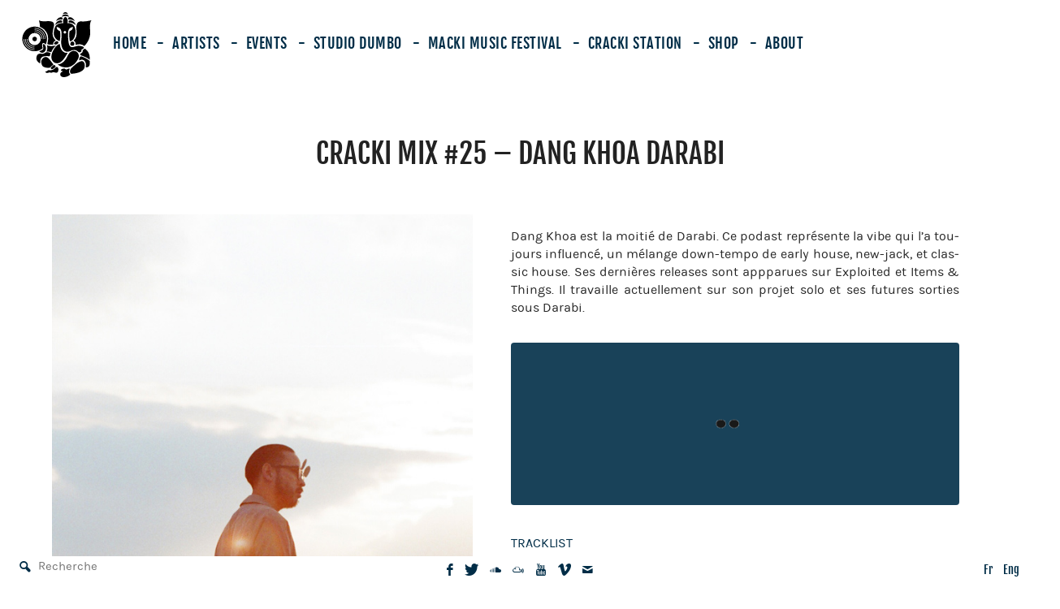

--- FILE ---
content_type: text/html; charset=UTF-8
request_url: https://www.crackirecords.com/podcast/cracki-mix-25-dang-khoa-darabi/
body_size: 27861
content:
<!doctype html>
<html lang="fr-FR" class="no-js">
<!--                                                                                                      
                                                                                                                                    
                                            :yyysso                                                         `.-----                       
                                            /hhhyys                                                         `----::                       
                                            /hhhyys                                                         `----::                       
 .o+++++`    //////.   /++ooo`-+syhhyo-     /hhhyys     `--::::///:::-`        .:/++++++/-.        `.----..``----::                       
 .yyssss`    oooooo-   osyyyyshhhdddddds`   /hhhyys    -+++////////////-     -+oooooooooo++/-    `-::-----...----::                       
 .yyssss`    oooooo-   osyyyyys/:+hddddmy   /hhhyys   `/////:.   `////++.   /++ooo+-..:+o++++:   ::::---.``..----::                       
 .yyssss`    oooooo-   osyyyyo    -ddddmm-  /hhhyys        ``..-::////++-  -+++oo+`    `o++++/. `::::--`    .----::                       
 .yyssss`   `oooooo-   osyyyy/     ddddmm:  /hhhyys    .:///////::////++-  :+++oo+      +++++/- .::::--     `----::                       
 .yyssss:   :oooooo-   osyyyys`   :ddddmm-  /hhhyys   :++++/:.`   :///++-  .+++ooo.    .o++++/` `::::--`    .----::                       
 `syssssso+oooooooo-   osyyyyhysoydddddms   /hhhyys   +o+++/:```.:////++-   -++oooo/-:/oo++++-   .:::---.....----::                       
  -sssssssso//ooooo-   osyyyyyhhhdddddd+`   /hhhyys   .++++///////:///++:    ./+ooooooooo++:`     .::-----...----::                       
   `-//+//-` .:::::`   osyyyy/`:+ooo+:`     -/////:     .-:::--.`  ------      `.-:////:-.          `.....`  ``....                       
                       osyyyy/                                                                                                            
                       osyyyy/                                                                                                            
                       //++++:                                                                                                            
                                                                                                                                          

CrackiRecords (C)2014 
#Up003 uplaod.fr
-->
<head>
	<meta http-equiv="content-type" content="text/html; charset=UTF-8" />
	<title>CRACKI MIX #25 &#8211; DANG KHOA DARABI  |  CrackiRecords</title>
	<link href="//www.google-analytics.com" rel="dns-prefetch">
	<meta http-equiv="X-UA-Compatible" content="IE=edge,chrome=1">
	<meta name="viewport" content="width=device-width,initial-scale=1.0">
	<meta name="description" content="Cracki Records, c’est avant tout la réunion de quatre amis qui décident d’agir avec un certain activisme à la fin des années 2000, en s’investissant dans un projet culturel et social, cherchant à partager un certain état d’esprit.">
	<meta name="twitter:card" value="summary" />
	<meta name="twitter:url" value="@CrackiRecords" />
	<meta name="twitter:title" value="CRACKI MIX #25 &#8211; DANG KHOA DARABI | CrackiRecords" />
	<meta name="twitter:description" value="Dang Khoa est la moitié de Darabi. Ce podast représente la vibe qui l’a toujours influencé, un mélange down-tempo de early house, new-jack, et classic house. Ses dernières releases sont..." /><meta name="robots" content="index,follow">
	<meta name="twitter:description" value="Dang Khoa est la moitié de Darabi. Ce podast représente la vibe qui l’a toujours influencé, un mélange down-tempo de early house, new-jack, et classic house. Ses dernières releases sont..." />
	<meta name="twitter:image:src" value="https://www.crackirecords.com/wp-content/uploads/2014/01/dang-khoa-200-e13897788246501.jpg" />
	<meta name="twitter:site" value="@CrackiRecords" />
	<meta property="og:title" content="CRACKI MIX #25 &#8211; DANG KHOA DARABI | CrackiRecords" />
	<meta property="og:image" content="https://www.crackirecords.com/wp-content/uploads/2014/01/dang-khoa-200-e13897788246501.jpg" />
	<meta property="og:description" content="Dang Khoa est la moitié de Darabi. Ce podast représente la vibe qui l’a toujours influencé, un mélange down-tempo de early house, new-jack, et classic house. Ses dernières releases sont..." />
	<meta property="og:type" content="website" /><meta http-equiv="Cache-Control" content="no-cache, no-store, must-revalidate" /><meta property="og:url" content="https://www.crackirecords.com/podcast/cracki-mix-25-dang-khoa-darabi/" />
	<link href="https://www.crackirecords.com/wp-content/themes/cracki/img/icons/favicon.png" rel="shortcut icon">
	<link href="https://www.crackirecords.com/wp-content/themes/cracki/img/icons/touch.png" rel="apple-touch-icon-precomposed">
	<link rel='stylesheet' href="https://www.crackirecords.com/wp-content/themes/cracki/fonts/fonts.css">
	<link rel='dns-prefetch' href='//ajax.googleapis.com' />
<link rel='dns-prefetch' href='//s.w.org' />
<link rel='stylesheet' id='wp-block-library-css'  href='https://www.crackirecords.com/wp-includes/css/dist/block-library/style.min.css?ver=5.1.21' media='all' />
<link rel='stylesheet' id='wpmenucart-icons-css'  href='https://www.crackirecords.com/wp-content/plugins/woocommerce-menu-bar-cart/css/wpmenucart-icons.css?ver=5.1.21' media='all' />
<link rel='stylesheet' id='wpmenucart-css'  href='https://www.crackirecords.com/wp-content/plugins/woocommerce-menu-bar-cart/css/wpmenucart-main.css?ver=5.1.21' media='all' />
<link rel='stylesheet' id='pac-styles-css'  href='https://www.crackirecords.com/wp-content/plugins/woocommerce-product-archive-customiser/assets/css/pac.css?ver=5.1.21' media='all' />
<link rel='stylesheet' id='pac-layout-styles-css'  href='https://www.crackirecords.com/wp-content/plugins/woocommerce-product-archive-customiser/assets/css/layout.css?ver=5.1.21' media='only screen and (min-width: 768px)' />
<link rel='stylesheet' id='cracki-css'  href='https://www.crackirecords.com/wp-content/themes/cracki/style.min.css?ver=4.2' media='all' />
<script type='text/javascript' src='https://ajax.googleapis.com/ajax/libs/jquery/1.11.0/jquery.min.js?ver=1.11.0'></script>
<script type='text/javascript' src='https://www.crackirecords.com/wp-content/themes/cracki/js/all_scripts.js?ver=5.1.21'></script>
<script type='text/javascript' src='https://www.crackirecords.com/wp-content/themes/cracki/js/scripts.js?ver=1.0.0'></script>
<script type='text/javascript' src='https://www.crackirecords.com/wp-content/plugins/mailin/js/mailin-front.js?ver=1504614022'></script>
<link rel='https://api.w.org/' href='https://www.crackirecords.com/wp-json/' />
<link rel="alternate" type="application/json+oembed" href="https://www.crackirecords.com/wp-json/oembed/1.0/embed?url=https%3A%2F%2Fwww.crackirecords.com%2Fpodcast%2Fcracki-mix-25-dang-khoa-darabi%2F" />
<link rel="alternate" type="text/xml+oembed" href="https://www.crackirecords.com/wp-json/oembed/1.0/embed?url=https%3A%2F%2Fwww.crackirecords.com%2Fpodcast%2Fcracki-mix-25-dang-khoa-darabi%2F&#038;format=xml" />
<script>
  (function(i,s,o,g,r,a,m){i['GoogleAnalyticsObject']=r;i[r]=i[r]||function(){
  (i[r].q=i[r].q||[]).push(arguments)},i[r].l=1*new Date();a=s.createElement(o),
  m=s.getElementsByTagName(o)[0];a.async=1;a.src=g;m.parentNode.insertBefore(a,m)
  })(window,document,'script','https://www.google-analytics.com/analytics.js','ga');

  ga('create', 'UA-49310835-1', 'auto');
  ga('send', 'pageview');

</script></head>
<body class="podcast-template-default single single-podcast postid-89 custom-background cracki-mix-25-dang-khoa-darabi">
<div class="wrapper container">
<header role="banner">
<div class="logo">
<svg class="sitetitle svg" version="1.1" id="Layer_1" xmlns="http://www.w3.org/2000/svg" xmlns:xlink="http://www.w3.org/1999/xlink" x="0px" y="0px"
viewBox="0 0 276.255 259.792" enable-background="new 0 0 276.255 259.792"
xml:space="preserve">
<g>
<path fill-rule="evenodd" clip-rule="evenodd" fill="#FFFFFF" d="M171.192,0.043c-5.206,0.426-7.937,4.651-9.648,8.538 c2.935-1.402,6.374-3.012,10.62-3.054c4.248-0.042,7.771,1.623,10.689,3.054C180.994,4.14,177.836-0.499,171.192,0.043z M181.534,11.497c-2.704-1.731-6.205-2.916-10.551-2.638c-7.188,0.46-11.43,4.543-14.229,9.509 c4.438-1.407,9.626-2.846,15.479-2.846c5.766,0,11.103,1.364,15.409,2.915C186.424,15.599,184.21,13.21,181.534,11.497z M167.235,22.811c-1.359,1.653-2.538,3.492-3.331,5.691c-1.74,4.825-1.157,10.916,0.416,15.062 c-11.303-0.342-20.238,2.097-26.445,7.011c-3.175,2.513-5.712,5.709-7.288,9.579c-1.594,3.913-2.841,8.358-3.748,13.188 c-0.923,4.914-1.28,10.232-0.694,15.34c1.697,14.792,11.535,22.649,23.322,27.348c2.643-11.151,3.217-27.074,1.388-39.633 c-3.23-1.671-6.66-3.523-9.231-6.108c-2.357-2.37-5.071-5.977-3.887-10.828c2.126-0.27,4.036,0.462,5.691,1.11 c5.066,1.984,8.726,5.308,10.828,10.064c2.86,6.474,3.021,15.416,2.638,24.988c-0.176,4.383-0.492,8.656-0.902,12.911 c-0.399,4.138-0.956,8.677-0.764,13.049c0.382,8.687,2.148,16.604,5.137,22.767c2.972,6.128,7.314,11.492,14.715,13.188 c6.103,1.399,12.579-0.337,17.214-2.291c1.644-0.693,3.125-1.53,4.858-2.152c3.363-1.207,7.411-2.179,12.009-1.943 c4.095,0.21,7.483,1.892,10.134,3.817c2.436,1.77,5.034,4.878,8.329,5.623c2.238,0.505,4.023-0.398,5.414-1.25 c1.251-0.766,3.032-2.088,3.471-3.54c0.533-1.766-0.804-3.076-0.556-4.512c0.189-1.096,1.388-1.636,2.499-2.291 c1.144-0.674,2.107-1.251,2.984-1.805c1.55-0.977,4.403-2.911,4.581-5.067c0.244-2.951-3.913-4.461-6.386-5.275 c-5.466-1.799-12.318-3.334-19.088-2.151c-3.096,0.541-5.894,1.666-8.537,2.499c-1.454,0.458-2.883,0.757-4.373,1.111 c-1.473,0.349-2.922,0.82-4.442,1.11c-3.353,0.639-6.746,0.467-9.301-0.902c-4.744-2.542-6.721-7.859-8.19-13.882 c-1.468-6.013-1.903-12.527-2.43-19.436c-0.517-6.772-0.991-13.899-0.694-20.962c0.453-10.749,3.536-18.411,10.759-22.35 c2.343-1.278,5.038-2.553,8.468-2.429c0.807,2.399,0.131,4.729-0.624,6.386c-1.943,4.262-5.937,7.053-9.995,9.231 c-0.62,0.333-2.261,0.949-2.499,1.388c-0.218,0.401-0.248,1.527-0.347,2.36c-0.328,2.767-0.428,4.879-0.556,7.288 c-0.576,10.846,0.35,21.142,2.36,29.986c4.879,0.119,8.507-2.122,11.175-4.79c5.392-5.392,8.48-13.038,10.342-21.864 c0.952-4.512,1.557-9.417,1.25-14.646c-1.138-19.344-11.457-32.186-32.762-31.235c1.953-4.537,1.966-10.788,0.347-15.27 c-0.756-2.092-1.921-4.115-3.332-5.761c-1.226-1.43-3.362-3.336-4.997-4.165C170.334,19.627,168.71,21.016,167.235,22.811z M160.156,21.839c-1.333-1.34-4.006-1.682-6.456-1.527c-5.517,0.349-9.083,2.629-12.146,5.692c-2.932,2.932-5.435,6.4-7.08,9.995 c6.199-4.582,15.066-7.873,25.821-6.802C161.641,26.873,161.771,23.463,160.156,21.839z M202.357,25.24 c-3.195-2.949-7.598-5.351-13.604-4.998c-2.987,0.175-5.226,1.637-5.483,4.304c-0.159,1.646,0.351,3.172,1.041,4.65 c10.937-1.077,19.645,2.284,25.891,6.802C208.207,32.104,205.686,28.312,202.357,25.24z M259.69,35.721 c-5.711,0.869-11.68,1.639-18.186,1.458c-3.337-0.093-6.149-0.607-9.162-0.347c-14.647,1.266-17.219,16.687-16.104,31.929 c0.431,5.875,1.422,11.903,0.902,18.325c-0.965,11.939-5.312,20.478-12.493,26.723c6.308,2.257,9.156,8.329,8.537,17.283 c5.459-1.794,12.277-3.132,19.227-2.291c6.563,0.794,11.632,3.352,15.271,6.872c5.755-5.482,10.546-11.874,14.507-19.157 c3.96-7.282,7.156-15.392,8.607-25.127c0.724-4.862,0.896-10.458,0.555-15.548c-0.351-5.24-0.8-10.487-0.902-15.687 c-0.108-5.528,0.23-10.783,1.041-15.548c0.796-4.675,2.101-9.02,4.721-12.147c0.038,0,0.078-0.056,0-0.069 C270.988,33.739,265.414,34.85,259.69,35.721z M158.49,34.333c-1.329-1.426-4.05-1.793-6.178-1.596 c-11.973,1.108-18.183,9.708-21.726,19.088c0.533-0.181,0.84-0.702,1.25-1.042c6.778-5.625,15.88-9.187,27.347-9.995 C160.047,38.605,159.776,35.713,158.49,34.333z M199.165,34.333c-2.576-0.997-5.781-1.913-8.954-1.666 c-4.208,0.328-6.345,3.567-4.79,8.121c12.006,0.748,21.105,4.765,27.973,10.551c0.131,0.11,0.351,0.511,0.625,0.347 C211.07,44.451,206.778,37.28,199.165,34.333z M131.211,110.545c-5.731-6.168-10.065-13.4-10.064-25.196 c0-6.611,1.147-12.228,2.429-17.7c0.627-2.678,1.324-5.328,2.013-8.052c0.699-2.764,1.319-5.667,1.319-8.815 c0-13.555-11.894-14.993-25.196-14.854c-6.314,0.066-12.471,1.004-18.88,0.555c-6.153-0.431-11.767-1.488-16.52-3.54 c-0.015-0.084-0.077-0.042-0.139,0c3.174,6.891,3.651,16.478,4.373,25.821c12.402,4.684,21.697,13.264,27.625,24.641 c1.475,2.83,2.756,5.99,3.54,9.51c1.584,7.113,1.626,15.781,0.417,23.46c-0.595,3.782-1.368,7.415-2.36,10.759 c5.128,4.113,16.801,3.47,24.502,2.291c-1.931-4.029,0.022-8.724,2.221-11.105c2.095-2.27,4.654-3.911,7.08-5.275 C132.898,112.097,131.992,111.386,131.211,110.545z M94.215,127.273c2.846-6.251,4.709-14.043,4.234-23.114 c-0.499-9.505-3.675-17.614-7.635-23.738c-4.006-6.195-9.355-11.47-15.895-15.479c-7.727-4.736-18.893-8.404-31.513-6.872 c-6.856,0.833-12.303,2.797-17.353,5.484c-6.441,3.426-12.019,8.222-16.312,14.09c-6.221,8.504-11.163,20.496-9.371,35.261 c0.544,4.482,1.67,8.513,3.124,12.146c4.272,10.678,11.626,18.946,21.101,24.502c6.39,3.747,13.905,6.427,23.808,6.664 c4.885,0.117,9.427-0.607,13.535-1.666c5.958-1.535,11.09-4.005,15.618-7.218c0.974-0.691,3.761-2.377,3.887-3.749 c0.057-0.621-0.439-1.548-0.694-2.429c-0.253-0.873-0.443-1.779-0.625-2.499c-1.297-5.128-2.187-14.27,3.609-15.201 c4.45-0.714,7.603,2.856,8.815,6.039C93.437,129.115,93.839,128.1,94.215,127.273z M129.545,121.027 c-1.066,1.159-2.676,2.442-2.707,4.095c-0.035,1.851,2.003,3.425,3.123,3.957c3.124,1.481,7.429-0.167,9.787-1.596 c1.974-1.196,3.818-2.758,4.442-4.65c0.52-1.576,0.028-3.605-0.694-4.512c-1.22-1.532-3.809-2.397-6.872-2.152 C132.77,116.477,131.679,118.706,129.545,121.027z M195.138,119.152c-1.852,1.596-3.419,6.025-3.262,9.371 c0.315,6.749,12.371,7.498,15.2,2.429c0.602-1.078,0.841-3.185,0.833-4.72c-0.026-5.689-2.767-8.69-8.398-8.538 C197.583,117.747,196.155,118.276,195.138,119.152z M72.073,160.313c1.817,1.033,4.008,1.857,6.663,2.013 c4,0.235,7.323-1.475,9.856-3.749c2.509-2.251,4.257-5.147,5.206-8.398c1.085-3.718,0.913-8-0.07-11.869 c-0.873-3.438-2.438-6.706-4.789-8.815c-0.785-0.705-1.71-1.373-2.915-1.735c-2.51-0.753-3.541,0.711-3.679,2.985 c-0.138,2.284,0.519,4.823,0.902,7.288c0.392,2.515,0.862,5.16,0.625,7.427c-0.384,3.678-4.786,6.065-7.358,7.358 c-2.91,1.463-5.397,2.543-9.162,3.609C68.784,158.125,70.259,159.283,72.073,160.313z M167.444,160.382 c-3.507-1.947-6.487-4.479-9.093-7.705c-4.562-5.647-7.225-13.997-8.19-23.322c-0.078-0.745,0.132-1.836-0.417-1.805 c-1.665,0.096-3.85,1.015-5.345,1.735c-4.677,2.254-8.155,5.632-11.175,9.231c-4.136,4.93-7.672,10.561-10.62,16.659 c-2.963,6.129-5.755,12.667-6.316,20.893c-0.64,9.376,2.072,16.173,6.178,20.962c4.132,4.82,10.948,8.249,19.574,7.08 c3.914-0.53,7.052-1.927,9.856-3.749c8.31-5.396,14.172-13.068,19.644-21.239c3.396-5.072,6.736-10.551,9.44-16.104 c0.198-0.408,0.447-0.891,0.347-1.11C175.678,163.262,171.091,162.408,167.444,160.382z M98.033,131.994 c1.679,3.559,2.583,8.076,2.152,13.049c-0.408,4.701-1.807,8.819-3.262,12.286c3.463-0.585,7.251,0.196,10.481,0.763 c2.912,0.511,5.697,1.178,8.398,1.805c3.983-11.147,10.63-19.633,18.602-26.792c-10.766,3.225-27.149,3.32-36.44-1.319 C97.974,131.867,97.951,131.982,98.033,131.994z M252.541,147.472c-0.765-0.573-2.188-1.823-2.776-1.458 c-2.931,1.823-6.79,3.725-7.981,6.941c-0.559,1.506-0.429,3.423-0.764,4.789c-0.71,2.894-2.455,4.362-4.512,5.761 c-1.55,1.054-4.482,2.291-4.79,4.442c-0.345,2.416,2.145,4.502,3.54,5.136c1.519,0.689,3.257,1.04,4.859,1.597 c1.575,0.548,3.125,1.207,4.65,1.805c8.866,3.472,17.367,7.524,23.808,13.257c0.195,0.174,0.548,0.604,0.902,0.486 C271.024,170.257,263.858,155.945,252.541,147.472z M141.623,209.525c0.289,0.206,0.638,0.375,0.902,0.555 c8.435,5.743,18.674,11.037,32.554,11.036c7.447,0,13.572-1.865,18.88-4.373c5.251-2.481,9.888-5.861,13.812-9.44 c5.918-5.396,11.115-12.275,14.924-19.852c1.322-2.631,2.478-5.451,2.984-8.676c1.223-7.789-1.694-13.751-5.137-17.561 c-3.433-3.8-9.033-7.18-16.728-6.524c-2.248,0.191-4.218,0.851-5.97,1.596c-5.052,2.149-8.853,5.745-11.869,9.995 c-4.02,5.664-6.398,12.883-10.342,18.88c-5.855,8.903-12.672,16.545-22.697,21.031c-3.297,1.475-7.19,2.754-11.8,2.707 C140.997,209.218,141.48,209.423,141.623,209.525z M97.061,160.036c-2.73,0.2-4.482,1.408-6.108,2.568 c-2.981,2.128-6.256,3.836-11.383,3.818c-3.362-0.012-6.088-0.867-9.093-0.625c-3.22,0.259-5.544,0.957-7.566,2.36 c-3.905,2.711-5.694,7.634-6.455,13.396c-0.871,6.597,1.576,11.425,4.373,14.993c2.911,3.712,6.549,6.553,10.897,8.815 c-0.418-11.834,0.645-21.985,7.982-26.307c7.188-4.234,19.632-3.567,30.263-2.846c0.331-4.627,1.964-8.535,3.263-12.424 C108.654,162.009,103.749,159.544,97.061,160.036z M256.775,220.562c12.464,0,14.442-13.108,12.702-25.682 c-8.405-6.527-18.712-13.051-30.124-17.005c-1.775-0.615-3.642-1.378-5.275-1.527c-0.158-0.015-0.198,0.091-0.277,0.139 c-4.616,2.733-6.442,9.436-6.941,16.242c3.519-1.496,7.613-2.849,12.008-2.707c4.383,0.141,7.747,2.022,10.065,4.789 c2.314,2.764,3.941,6.083,4.858,10.134c1.001,4.424,1.46,11.5-0.764,15.131C254.394,220.307,255.422,220.562,256.775,220.562z M111.221,191.548c-2.1-2.828-4.52-5.589-7.427-7.982c-2.616-2.154-6.321-4.765-10.897-4.511c-3.586,0.198-6.27,1.737-8.538,3.54 c-2.243,1.783-4.163,3.762-5.761,6.039c-1.664,2.37-2.826,5.216-2.846,8.954c-0.021,3.843,0.619,6.903,1.527,10.273 c0.874,3.244,1.982,5.789,3.957,7.843c5.177,5.389,14.868,6.996,25.474,6.664c0.942-0.029,2.093,0.069,2.846-0.139 c0.514-0.142,1.325-1.114,1.875-1.597c4.482-3.937,8.783-7.596,13.049-11.522C119.937,203.551,115.745,197.641,111.221,191.548z M197.984,222.228c-1.529,1.529-3.384,3.114-4.442,4.859c-1.479,2.437-2.729,6.267-2.707,10.411c0.018,3.093,1.03,5.424,2.568,7.08 c0.372,0.4,1.249,1.526,1.874,1.527c4.679,0.002,9.321-0.469,13.604-1.111c12.762-1.913,24.346-5.408,32.207-12.146 c5.133-4.399,9.31-10.706,8.746-20.684c-0.248-4.385-1.279-8.586-3.193-11.592c-1.854-2.912-5.358-5.403-10.203-4.72 c-5.195,0.733-9.467,2.785-13.327,5.206c-3.833,2.403-7.443,5.04-10.689,7.843C207.235,212.922,202.633,217.58,197.984,222.228z M126.699,211.052c-1.415,0.542-2.646,1.801-3.817,2.707c-2.735,2.115-4.676,3.547-6.941,6.247c-0.877,1.045-2.44,2.65-2.152,4.442 c0.149,0.929,1.26,1.761,2.013,2.29c0.592,0.417,2.042,1.558,2.776,1.597c1.08,0.058,3.21-1.326,3.957-1.735 c3.603-1.974,7.708-4.631,9.787-7.496c0.436-0.601,1.047-1.611,0.972-2.499c-0.096-1.133-1.643-2.419-2.291-3.123 c-0.945-1.028-2.279-2.764-4.095-2.43C126.846,211.063,126.757,211.03,126.699,211.052z M136.347,219.59 c-2.626,1.177-4.806,3.624-7.149,5.553c-2.326,1.914-5.061,3.977-7.635,5.136c-2.877,1.296-6.685,2.229-10.689,1.874 c-2.006-0.177-3.936-0.615-5.9-0.347c-2.338,0.319-4.094,1.384-5.275,2.915c-0.254,0.329-0.519,0.914-0.833,1.041 c-0.518,0.211-1.417,0.117-2.013,0.209c-1.644,0.252-4.257,0.691-4.373,2.359c-0.062,0.89,0.744,1.826,1.249,2.36 c0.525,0.555,1.464,1.288,2.083,1.596c2.187,1.09,5.327,0.678,7.497,0.07c1.597-0.448,3.084-1.195,4.72-1.319 c3.13-0.237,5.361,1.19,7.913,1.11c3.376-0.105,5.4-2.09,8.746-2.082c3.917,0.01,7.772,2.455,12.008,2.082 c1.565-0.138,2.846-0.793,3.818-1.665c3.657-3.282,5.154-11.462,2.638-17.076c-0.893-1.991-2.704-4.479-5.206-4.234 C137.168,219.25,136.787,219.393,136.347,219.59z M180.909,227.364c-1.686,0.758-3.801,2.198-5.761,2.082 c-1.196-0.07-1.791-0.928-2.36-1.596c-1.281-1.506-3.007-2.578-5.969-2.36c-2.562,0.188-5.008,0.633-7.496,1.597 c-2.271,0.879-5.047,2.367-4.79,5.275c0.785,1.758,2.374,2.585,4.442,3.054c0.899,0.204,2.598,0.375,2.638,1.18 c0.035,0.689-1.374,1.272-1.943,1.527c-1.835,0.821-3.193,1.196-4.373,2.36c-2.893,2.854-5.299,8.851-2.429,13.396 c2.256,3.573,7.26,5.751,12.632,5.9c5.97,0.166,11.094-1.277,15.34-3.193c4.216-1.9,7.928-4.354,10.828-7.704 c-2.213-2.512-4.333-6.003-4.928-10.273c-0.69-4.951,1.156-8.804,3.123-11.869C187.282,224.614,183.862,226.037,180.909,227.364z" /> <path class="hat" fill-rule="evenodd" clip-rule="evenodd" d="M182.853,8.581c-2.919-1.431-6.441-3.096-10.689-3.054 c-4.246,0.042-7.686,1.651-10.62,3.054c1.712-3.886,4.442-8.112,9.648-8.538C177.836-0.499,180.994,4.14,182.853,8.581z"/> <path class="hat" fill-rule="evenodd" clip-rule="evenodd" d="M187.642,18.438c-4.307-1.551-9.644-2.915-15.409-2.915 c-5.853,0-11.04,1.438-15.479,2.846c2.799-4.966,7.04-9.049,14.229-9.509c4.346-0.278,7.847,0.906,10.551,2.638 C184.21,13.21,186.424,15.599,187.642,18.438z"/> <path  class="e-head" fill-rule="evenodd" clip-rule="evenodd" d="M172.164,18.368c1.635,0.828,3.771,2.735,4.997,4.165 c1.411,1.646,2.576,3.669,3.332,5.761c1.619,4.482,1.606,10.733-0.347,15.27c21.305-0.951,31.624,11.891,32.762,31.235 c0.307,5.228-0.298,10.133-1.25,14.646c-1.861,8.827-4.95,16.473-10.342,21.864c-2.668,2.668-6.296,4.908-11.175,4.79 c-2.011-8.844-2.937-19.14-2.36-29.986c0.128-2.409,0.228-4.521,0.556-7.288c0.099-0.833,0.129-1.959,0.347-2.36 c0.238-0.439,1.879-1.056,2.499-1.388c4.059-2.178,8.052-4.969,9.995-9.231c0.755-1.657,1.431-3.986,0.624-6.386 c-3.43-0.124-6.125,1.151-8.468,2.429c-7.223,3.939-10.306,11.601-10.759,22.35c-0.297,7.063,0.178,14.189,0.694,20.962 c0.526,6.908,0.962,13.423,2.43,19.436c1.47,6.022,3.446,11.34,8.19,13.882c2.555,1.369,5.948,1.542,9.301,0.902 c1.521-0.29,2.97-0.761,4.442-1.11c1.49-0.354,2.919-0.653,4.373-1.111c2.644-0.833,5.441-1.958,8.537-2.499 c6.77-1.183,13.622,0.352,19.088,2.151c2.473,0.814,6.63,2.324,6.386,5.275c-0.178,2.156-3.031,4.09-4.581,5.067 c-0.877,0.554-1.841,1.131-2.984,1.805c-1.111,0.654-2.31,1.195-2.499,2.291c-0.248,1.436,1.089,2.746,0.556,4.512 c-0.438,1.452-2.22,2.774-3.471,3.54c-1.391,0.852-3.176,1.755-5.414,1.25c-3.295-0.744-5.894-3.853-8.329-5.623 c-2.65-1.925-6.039-3.607-10.134-3.817c-4.598-0.236-8.646,0.737-12.009,1.943c-1.733,0.622-3.215,1.459-4.858,2.152 c-4.635,1.953-11.111,3.689-17.214,2.291c-7.4-1.696-11.743-7.06-14.715-13.188c-2.988-6.163-4.755-14.08-5.137-22.767 c-0.192-4.373,0.364-8.912,0.764-13.049c0.41-4.254,0.727-8.527,0.902-12.911c0.383-9.572,0.223-18.514-2.638-24.988 c-2.103-4.757-5.762-8.08-10.828-10.064c-1.655-0.648-3.565-1.38-5.691-1.11c-1.185,4.852,1.53,8.458,3.887,10.828 c2.571,2.585,6.001,4.437,9.231,6.108c1.829,12.56,1.255,28.482-1.388,39.633c-11.788-4.698-21.625-12.556-23.322-27.348 c-0.586-5.107-0.229-10.426,0.694-15.34c0.907-4.83,2.154-9.275,3.748-13.188c1.576-3.87,4.113-7.065,7.288-9.579 c6.207-4.914,15.143-7.353,26.445-7.011c-1.573-4.146-2.156-10.237-0.416-15.062c0.793-2.2,1.972-4.039,3.331-5.691 C168.71,21.016,170.334,19.627,172.164,18.368z M166.819,77.298c-2.47,2.73-0.747,7.961,3.609,7.843 c2.754-0.074,4.828-2.491,4.512-5.275c-0.287-2.52-2.34-4.073-4.72-4.026C168.66,75.871,167.468,76.58,166.819,77.298z"/> <path  class="hat" fill-rule="evenodd" clip-rule="evenodd" d="M160.294,29.196c-10.755-1.07-19.622,2.22-25.821,6.802 c1.646-3.595,4.148-7.063,7.08-9.995c3.063-3.063,6.629-5.343,12.146-5.692c2.45-0.155,5.123,0.187,6.456,1.527 C161.771,23.463,161.641,26.873,160.294,29.196z"/> <path  class="hat" fill-rule="evenodd" clip-rule="evenodd" d="M210.201,35.999c-6.246-4.518-14.954-7.879-25.891-6.802 c-0.69-1.478-1.2-3.005-1.041-4.65c0.258-2.667,2.496-4.128,5.483-4.304c6.007-0.353,10.409,2.048,13.604,4.998 C205.686,28.312,208.207,32.104,210.201,35.999z"/> <path  class="e-ears" fill-rule="evenodd" clip-rule="evenodd" d="M276.21,32.389c0.078,0.013,0.038,0.069,0,0.069 c-2.62,3.127-3.925,7.472-4.721,12.147c-0.811,4.765-1.149,10.02-1.041,15.548c0.103,5.2,0.552,10.447,0.902,15.687 c0.341,5.09,0.169,10.686-0.555,15.548c-1.451,9.735-4.647,17.845-8.607,25.127c-3.961,7.283-8.752,13.675-14.507,19.157 c-3.639-3.52-8.707-6.077-15.271-6.872c-6.949-0.841-13.768,0.497-19.227,2.291c0.619-8.954-2.229-15.026-8.537-17.283 c7.181-6.246,11.528-14.784,12.493-26.723c0.52-6.422-0.472-12.45-0.902-18.325c-1.115-15.242,1.456-30.663,16.104-31.929 c3.013-0.261,5.825,0.254,9.162,0.347c6.506,0.181,12.475-0.589,18.186-1.458C265.414,34.85,270.988,33.739,276.21,32.389z"/> <path  class="hat" fill-rule="evenodd" clip-rule="evenodd" d="M159.183,40.788c-11.467,0.808-20.569,4.37-27.347,9.995 c-0.41,0.34-0.716,0.86-1.25,1.042c3.542-9.38,9.753-17.979,21.726-19.088c2.128-0.197,4.849,0.17,6.178,1.596 C159.776,35.713,160.047,38.605,159.183,40.788z"/> <path  class="hat" fill-rule="evenodd" clip-rule="evenodd" d="M214.018,51.685c-0.274,0.164-0.494-0.237-0.625-0.347 c-6.867-5.786-15.967-9.803-27.973-10.551c-1.555-4.554,0.582-7.793,4.79-8.121c3.173-0.247,6.378,0.669,8.954,1.666 C206.778,37.28,211.07,44.451,214.018,51.685z"/> <path  class="e-ears" fill-rule="evenodd" clip-rule="evenodd" d="M133.571,113.044c-2.425,1.365-4.985,3.005-7.08,5.275 c-2.199,2.382-4.152,7.076-2.221,11.105c-7.701,1.179-19.374,1.822-24.502-2.291c0.992-3.344,1.765-6.977,2.36-10.759 c1.209-7.68,1.168-16.347-0.417-23.46c-0.784-3.52-2.065-6.68-3.54-9.51c-5.929-11.377-15.223-19.957-27.625-24.641 c-0.722-9.343-1.199-18.93-4.373-25.821c0.062-0.042,0.124-0.084,0.139,0c4.752,2.052,10.366,3.109,16.52,3.54 c6.409,0.449,12.565-0.489,18.88-0.555c13.302-0.14,25.196,1.299,25.196,14.854c0,3.149-0.62,6.051-1.319,8.815 c-0.689,2.724-1.386,5.374-2.013,8.052c-1.282,5.472-2.429,11.089-2.429,17.7c0,11.795,4.333,19.027,10.064,25.196 C131.992,111.386,132.898,112.097,133.571,113.044z"/> <path  class="e-disk"  d="M92.549,129.497c-1.213-3.183-4.366-6.753-8.815-6.039c-5.796,0.931-4.906,10.072-3.609,15.202   c0.182,0.719,0.372,1.625,0.625,2.498c0.255,0.881,0.751,1.809,0.694,2.43c-0.125,1.371-2.913,3.057-3.887,3.748   c-4.527,3.213-9.66,5.684-15.618,7.219c-4.108,1.059-8.65,1.783-13.535,1.666c-9.903-0.237-17.418-2.918-23.808-6.664   C15.122,144,7.768,135.732,3.496,125.054c-1.454-3.634-2.579-7.664-3.124-12.146c-1.792-14.765,3.15-26.756,9.371-35.261   c4.292-5.868,9.871-10.664,16.312-14.09c5.049-2.687,10.497-4.651,17.353-5.484c12.62-1.532,23.786,2.136,31.513,6.872   c6.54,4.009,11.889,9.284,15.895,15.479c3.96,6.124,7.137,14.233,7.635,23.738c0.476,9.071-1.388,16.862-4.234,23.114   C93.839,128.102,93.438,129.117,92.549,129.497z M31.676,91.598c-3.542,4.017-6.563,9.852-5.97,17.561   c0.555,7.197,3.63,12.07,7.774,15.895c3.974,3.667,10.156,6.485,17.561,5.97c6.891-0.479,12.122-3.651,15.826-7.774   c3.454-3.843,6.707-9.875,6.039-17.491c-0.624-7.116-3.723-12.131-7.774-15.895c-3.825-3.554-10.013-6.653-17.491-6.039   C40.4,84.419,35.263,87.532,31.676,91.598z"/> 	<path class="e-stree" fill-rule="evenodd" clip-rule="evenodd" fill="#FFFFFF" d="M49.167,63.277c1.134-0.371,4.171,0.057,5.414,0.208 c11.588,1.408,19.753,6.566,26.168,12.98c6.396,6.395,11.12,15.375,12.147,26.931c0.118,1.327,0.638,4.354-0.902,4.373 c-1.36,0.017-0.985-1.734-1.042-2.915c-0.165-3.428-0.763-6.247-1.458-8.954c-2.1-8.184-6.397-14.283-11.661-19.435 c-3.328-3.258-7.78-6.189-12.632-8.121c-3.438-1.369-7.766-2.582-12.494-2.984c-1.13-0.097-3.932,0.418-4.234-0.764 C48.318,63.989,48.525,63.487,49.167,63.277z"/> <path class="e-stree" fill-rule="evenodd" clip-rule="evenodd" fill="#FFFFFF" d="M49.653,69.94c0.881-0.197,3.147,0.07,4.304,0.208 c3.998,0.477,7.536,1.473,10.55,2.776c4.061,1.755,7.917,4.308,10.689,7.08c5.802,5.802,10.618,13.239,11.383,24.155 c0.069,0.99,0.312,2.916-0.278,3.401c-0.385,0.317-1.096,0.224-1.388,0c-0.511-0.392-0.309-1.249-0.347-2.152 c-0.348-8.245-3.191-14.44-6.941-19.435c-3.778-5.032-8.548-8.791-14.854-11.453c-1.821-0.769-4.205-1.557-6.802-2.013 c-1.098-0.193-2.042-0.286-3.817-0.416c-1.199-0.088-3.27,0.123-3.401-0.972C48.673,70.475,48.966,70.094,49.653,69.94z"/> <path fill-rule="evenodd" clip-rule="evenodd" fill="#FFFFFF" d="M170.22,75.84c2.38-0.047,4.433,1.506,4.72,4.026 c0.316,2.784-1.758,5.201-4.512,5.275c-4.356,0.118-6.079-5.113-3.609-7.843C167.468,76.58,168.66,75.871,170.22,75.84z"/> <path  class="e-stree" fill-rule="evenodd" clip-rule="evenodd" fill="#FFFFFF" d="M49.584,76.812c0.555-0.133,1.782-0.055,2.568,0 c8.604,0.603,15.212,4.764,19.643,9.579c3.852,4.185,7.315,9.957,7.843,17.7c0.102,1.491,0.568,3.916-1.18,3.609 c-1.14-0.2-0.751-1.533-0.833-2.776c-0.301-4.598-1.461-7.882-3.054-10.967c-3.077-5.958-8.159-10.747-14.646-13.258 c-2.197-0.85-5.371-1.636-8.538-1.805c-1.041-0.055-2.427,0.19-2.638-0.833C48.598,77.32,48.975,76.958,49.584,76.812z"/> <path fill-rule="evenodd" clip-rule="evenodd" fill="#FFFFFF" d="M47.641,83.822c7.478-0.614,13.667,2.485,17.491,6.039 c4.052,3.764,7.151,8.779,7.774,15.895c0.667,7.617-2.585,13.648-6.039,17.491c-3.704,4.123-8.935,7.294-15.826,7.774 c-7.405,0.516-13.587-2.302-17.561-5.97c-4.145-3.825-7.22-8.698-7.774-15.895c-0.594-7.709,2.428-13.544,5.97-17.561 C35.262,87.53,40.4,84.417,47.641,83.822z M42.782,100.897c-1.342,1.397-2.307,3.006-2.499,5.414 c-0.234,2.934,0.918,5.6,2.499,7.219s4.313,3.018,7.774,2.638c4.879-0.536,8.305-5.175,7.705-10.204 c-0.162-1.36-0.868-2.94-1.388-3.748c-1.36-2.115-4.562-4.418-8.676-3.957C45.988,98.508,44.043,99.584,42.782,100.897z"/> <path fill-rule="evenodd" clip-rule="evenodd" d="M48.196,98.26c4.114-0.462,7.316,1.842,8.676,3.957 c0.52,0.808,1.226,2.388,1.388,3.748c0.6,5.028-2.825,9.667-7.705,10.204c-3.46,0.38-6.193-1.019-7.774-2.638 s-2.733-4.285-2.499-7.219c0.192-2.408,1.156-4.017,2.499-5.414C44.043,99.584,45.988,98.508,48.196,98.26z"/> <path  class="e-stree" fill-rule="evenodd" clip-rule="evenodd" fill="#FFFFFF" d="M5.925,106.728c1.387-0.117,1.043,1.504,1.11,3.054 c0.242,5.55,1.731,10.836,3.609,14.923c4.302,9.362,11.983,17.058,21.587,21.17c3.361,1.439,7.57,2.676,12.494,3.124 c1.917,0.174,4.742-0.223,4.79,1.18c0.059,1.732-3.381,1.067-5.136,0.902c-11.665-1.096-19.995-6.025-26.584-12.355 C12.17,133.323,8.06,126.154,5.925,117c-0.482-2.067-0.934-4.609-0.972-7.149C4.931,108.36,4.629,106.837,5.925,106.728z"/> <path  class="e-stree" fill-rule="evenodd" clip-rule="evenodd" fill="#FFFFFF" d="M12.311,106.728c0.155-0.013,0.738,0.056,0.972,0.486 c0.204,0.376,0.035,0.899,0.069,1.596c0.527,10.572,4.864,18.604,11.037,24.225c2.914,2.653,6.546,5.197,10.828,6.941 c2.123,0.865,3.769,1.398,6.802,1.944c0.946,0.17,2.214,0.439,3.887,0.555c1.386,0.096,3.362-0.506,3.332,1.11 c-0.025,1.341-2.433,1.014-4.026,0.902c-5.462-0.383-9.884-1.961-13.882-3.957c-7.649-3.816-13.795-10.307-17.214-18.741 c-1.296-3.198-2.307-6.528-2.638-10.55C11.372,109.951,10.766,106.855,12.311,106.728z"/> <path  class="e-stree" fill-rule="evenodd" clip-rule="evenodd" fill="#FFFFFF" d="M20.223,107.283c0.086,9.04,3.879,16.333,9.162,21.17 c2.264,2.073,5.487,4.161,8.746,5.414c2.179,0.838,5.548,1.666,8.676,1.805c1.184,0.052,2.465-0.051,2.429,1.11 c-0.036,1.181-1.902,1.033-3.401,0.902c-8.423-0.732-14.481-4.122-19.574-9.509c-3.953-4.181-7.154-10.004-7.913-17.422 c-0.136-1.334-0.514-3.724,0.625-3.957C19.647,106.66,19.859,106.98,20.223,107.283z"/> <path class="e-ball" fill-rule="evenodd" clip-rule="evenodd" d="M136.625,116.168c3.062-0.246,5.651,0.62,6.872,2.152 c0.722,0.906,1.214,2.936,0.694,4.512c-0.624,1.892-2.469,3.454-4.442,4.65c-2.358,1.429-6.663,3.078-9.787,1.596 c-1.12-0.531-3.158-2.106-3.123-3.957c0.031-1.653,1.641-2.936,2.707-4.095C131.679,118.706,132.77,116.477,136.625,116.168z"/> <path class="e-ball" fill-rule="evenodd" clip-rule="evenodd" d="M199.511,117.695c5.632-0.152,8.372,2.849,8.398,8.538 c0.008,1.535-0.231,3.642-0.833,4.72c-2.829,5.068-14.885,4.319-15.2-2.429c-0.157-3.346,1.41-7.775,3.262-9.371 C196.155,118.276,197.583,117.747,199.511,117.695z"/> <path class="e-hand" fill-rule="evenodd" clip-rule="evenodd" d="M67.353,156.426c3.765-1.066,6.252-2.146,9.162-3.609 c2.572-1.293,6.974-3.68,7.358-7.358c0.237-2.267-0.233-4.912-0.625-7.427c-0.383-2.465-1.041-5.004-0.902-7.288 c0.138-2.273,1.169-3.738,3.679-2.985c1.205,0.362,2.13,1.031,2.915,1.735c2.351,2.109,3.916,5.378,4.789,8.815 c0.983,3.869,1.155,8.151,0.07,11.869c-0.949,3.251-2.697,6.147-5.206,8.398c-2.534,2.274-5.856,3.983-9.856,3.749 c-2.655-0.156-4.846-0.98-6.663-2.013C70.259,159.283,68.784,158.125,67.353,156.426z"/> <path class="e-ventre" fill-rule="evenodd" clip-rule="evenodd" d="M181.326,161.91c0.101,0.22-0.148,0.702-0.347,1.11 c-2.704,5.552-6.044,11.032-9.44,16.104c-5.472,8.171-11.334,15.844-19.644,21.239c-2.804,1.821-5.942,3.218-9.856,3.749 c-8.625,1.168-15.442-2.26-19.574-7.08c-4.105-4.789-6.817-11.586-6.178-20.962c0.562-8.226,3.354-14.764,6.316-20.893 c2.948-6.098,6.484-11.729,10.62-16.659c3.02-3.599,6.498-6.978,11.175-9.231c1.495-0.721,3.68-1.64,5.345-1.735 c0.549-0.032,0.339,1.06,0.417,1.805c0.966,9.325,3.628,17.674,8.19,23.322c2.605,3.226,5.586,5.758,9.093,7.705 C171.091,162.408,175.678,163.262,181.326,161.91z"/> <path class="e-hand" fill-rule="evenodd" clip-rule="evenodd" d="M97.963,131.785c9.292,4.639,25.675,4.543,36.44,1.319 c-7.972,7.159-14.619,15.645-18.602,26.792c-2.701-0.627-5.487-1.293-8.398-1.805c-3.229-0.567-7.018-1.349-10.481-0.763 c1.456-3.467,2.854-7.585,3.262-12.286c0.432-4.973-0.473-9.49-2.152-13.049C97.951,131.982,97.974,131.867,97.963,131.785z"/> <path class="e-hand" fill-rule="evenodd" clip-rule="evenodd" d="M269.477,190.229c-0.354,0.119-0.707-0.312-0.902-0.486 c-6.44-5.733-14.941-9.785-23.808-13.257c-1.525-0.598-3.075-1.257-4.65-1.805c-1.603-0.557-3.341-0.908-4.859-1.597 c-1.396-0.634-3.885-2.72-3.54-5.136c0.308-2.151,3.24-3.389,4.79-4.442c2.057-1.399,3.802-2.867,4.512-5.761 c0.335-1.366,0.205-3.283,0.764-4.789c1.191-3.216,5.051-5.118,7.981-6.941c0.589-0.366,2.012,0.885,2.776,1.458 C263.858,155.945,271.024,170.257,269.477,190.229z"/> <path class="e-ventre2" fill-rule="evenodd" clip-rule="evenodd" d="M141.137,208.9c4.61,0.047,8.503-1.232,11.8-2.707 c10.025-4.486,16.842-12.128,22.697-21.031c3.943-5.997,6.322-13.216,10.342-18.88c3.017-4.25,6.817-7.846,11.869-9.995 c1.752-0.745,3.722-1.405,5.97-1.596c7.694-0.656,13.295,2.725,16.728,6.524c3.442,3.81,6.359,9.772,5.137,17.561 c-0.507,3.225-1.662,6.045-2.984,8.676c-3.809,7.576-9.006,14.456-14.924,19.852c-3.925,3.579-8.562,6.959-13.812,9.44 c-5.308,2.507-11.433,4.372-18.88,4.373c-13.88,0.001-24.119-5.293-32.554-11.036c-0.265-0.18-0.614-0.349-0.902-0.555 C141.48,209.423,140.997,209.218,141.137,208.9z"/> <path class="e-legs" fill-rule="evenodd" clip-rule="evenodd" d="M113.234,163.784c-1.298,3.89-2.932,7.797-3.263,12.424 c-10.631-0.721-23.075-1.388-30.263,2.846c-7.337,4.322-8.4,14.472-7.982,26.307c-4.348-2.263-7.986-5.103-10.897-8.815 c-2.797-3.567-5.244-8.396-4.373-14.993c0.761-5.762,2.55-10.685,6.455-13.396c2.021-1.403,4.346-2.101,7.566-2.36 c3.004-0.242,5.731,0.613,9.093,0.625c5.127,0.018,8.402-1.69,11.383-3.818c1.626-1.16,3.378-2.368,6.108-2.568 C103.749,159.544,108.654,162.009,113.234,163.784z"/> <path class="e-hand" fill-rule="evenodd" clip-rule="evenodd" d="M253.027,220.076c2.224-3.631,1.765-10.707,0.764-15.131 c-0.917-4.052-2.544-7.371-4.858-10.134c-2.318-2.767-5.683-4.648-10.065-4.789c-4.395-0.142-8.489,1.211-12.008,2.707 c0.499-6.807,2.325-13.509,6.941-16.242c0.079-0.047,0.119-0.153,0.277-0.139c1.634,0.149,3.5,0.912,5.275,1.527 c11.412,3.955,21.719,10.478,30.124,17.005c1.74,12.574-0.238,25.682-12.702,25.682 C255.422,220.562,254.394,220.307,253.027,220.076z"/> <path  class="e-legs2" fill-rule="evenodd" clip-rule="evenodd" d="M124.478,209.109c-4.266,3.926-8.566,7.585-13.049,11.522 c-0.55,0.482-1.361,1.455-1.875,1.597c-0.752,0.208-1.903,0.109-2.846,0.139c-10.605,0.333-20.297-1.275-25.474-6.664 c-1.974-2.055-3.083-4.599-3.957-7.843c-0.908-3.37-1.548-6.43-1.527-10.273c0.02-3.737,1.182-6.583,2.846-8.954 c1.598-2.277,3.518-4.256,5.761-6.039c2.268-1.802,4.952-3.341,8.538-3.54c4.576-0.254,8.281,2.357,10.897,4.511 c2.907,2.393,5.327,5.155,7.427,7.982C115.745,197.641,119.937,203.551,124.478,209.109z"/> <path  class="e-legs2" fill-rule="evenodd" clip-rule="evenodd" d="M212.421,208.9c3.246-2.803,6.856-5.44,10.689-7.843 c3.86-2.42,8.132-4.473,13.327-5.206c4.845-0.684,8.349,1.808,10.203,4.72c1.914,3.006,2.945,7.207,3.193,11.592 c0.563,9.978-3.613,16.285-8.746,20.684c-7.861,6.738-19.445,10.233-32.207,12.146c-4.283,0.643-8.926,1.113-13.604,1.111 c-0.625-0.001-1.502-1.127-1.874-1.527c-1.538-1.656-2.551-3.987-2.568-7.08c-0.022-4.145,1.229-7.975,2.707-10.411 c1.059-1.745,2.913-3.33,4.442-4.859C202.633,217.58,207.235,212.922,212.421,208.9z"/> <path  class="e-foot" fill-rule="evenodd" clip-rule="evenodd" d="M126.908,211.052c1.816-0.334,3.15,1.401,4.095,2.43 c0.647,0.704,2.194,1.99,2.291,3.123c0.075,0.888-0.536,1.898-0.972,2.499c-2.079,2.865-6.184,5.522-9.787,7.496 c-0.746,0.409-2.876,1.793-3.957,1.735c-0.734-0.039-2.185-1.18-2.776-1.597c-0.753-0.529-1.863-1.361-2.013-2.29 c-0.289-1.792,1.274-3.397,2.152-4.442c2.265-2.7,4.206-4.132,6.941-6.247c1.172-0.906,2.403-2.166,3.817-2.707 C126.757,211.03,126.846,211.063,126.908,211.052z"/> <path class="e-foot" fill-rule="evenodd" clip-rule="evenodd" d="M137.944,219.173c2.502-0.245,4.313,2.243,5.206,4.234 c2.516,5.614,1.02,13.793-2.638,17.076c-0.972,0.872-2.252,1.527-3.818,1.665c-4.236,0.373-8.091-2.072-12.008-2.082 c-3.345-0.008-5.369,1.977-8.746,2.082c-2.552,0.08-4.783-1.348-7.913-1.11c-1.635,0.124-3.123,0.871-4.72,1.319 c-2.17,0.607-5.31,1.02-7.497-0.07c-0.619-0.308-1.558-1.041-2.083-1.596c-0.505-0.534-1.311-1.471-1.249-2.36 c0.116-1.668,2.729-2.107,4.373-2.359c0.596-0.092,1.495,0.002,2.013-0.209c0.314-0.127,0.579-0.712,0.833-1.041 c1.181-1.531,2.937-2.596,5.275-2.915c1.964-0.269,3.894,0.17,5.9,0.347c4.005,0.354,7.812-0.578,10.689-1.874 c2.574-1.159,5.31-3.222,7.635-5.136c2.343-1.929,4.522-4.376,7.149-5.553C136.787,219.393,137.168,219.25,137.944,219.173z"/> <path class="e-foot" fill-rule="evenodd" clip-rule="evenodd" d="M189.863,226.739c-1.967,3.065-3.813,6.918-3.123,11.869 c0.595,4.271,2.715,7.762,4.928,10.273c-2.9,3.351-6.612,5.804-10.828,7.704c-4.246,1.916-9.37,3.359-15.34,3.193 c-5.372-0.149-10.376-2.327-12.632-5.9c-2.87-4.545-0.464-10.542,2.429-13.396c1.18-1.164,2.538-1.539,4.373-2.36 c0.569-0.255,1.979-0.838,1.943-1.527c-0.04-0.805-1.738-0.976-2.638-1.18c-2.068-0.469-3.657-1.296-4.442-3.054 c-0.257-2.908,2.52-4.396,4.79-5.275c2.488-0.964,4.934-1.408,7.496-1.597c2.962-0.218,4.688,0.854,5.969,2.36 c0.569,0.668,1.164,1.525,2.36,1.596c1.96,0.116,4.075-1.324,5.761-2.082C183.862,226.037,187.282,224.614,189.863,226.739z"/>
</g>
</svg><img class="sitetitle png" src="https://www.crackirecords.com/wp-content/themes/cracki/img/crackilogo.png">
</div>
<div id="loader"><div class="ajaxloading"><img src="https://www.crackirecords.com/wp-content/themes/cracki/img/loader.gif"></div></div>
<nav id="mainnav" class="bt-menu"><a class="no-ajaxy bt-menu-trigger"><span></span></a>
<div class="menu-menu-principal-container"><ul id="menu-menu-principal" class="menu"><li id="menu-item-405" class="menu-item menu-item-type-post_type menu-item-object-page menu-item-home menu-item-405"><a class="no-ajaxy" href="https://www.crackirecords.com/">Home</a></li>
<li id="menu-item-412" class="menu-item menu-item-type-post_type menu-item-object-page menu-item-412"><a class="no-ajaxy" href="https://www.crackirecords.com/artists/">ARTISTS</a></li>
<li id="menu-item-410" class="menu-item menu-item-type-post_type menu-item-object-page menu-item-410"><a class="no-ajaxy" href="https://www.crackirecords.com/events/">EVENTS</a></li>
<li id="menu-item-3535" class="menu-item menu-item-type-custom menu-item-object-custom menu-item-3535"><a class="no-ajaxy" href="https://www.instagram.com/studio_dumbo/">STUDIO DUMBO</a></li>
<li id="menu-item-3466" class="menu-item menu-item-type-custom menu-item-object-custom menu-item-3466"><a class="no-ajaxy" href="https://www.mackimusicfestival.fr/tickets">MACKI MUSIC FESTIVAL</a></li>
<li id="menu-item-3536" class="menu-item menu-item-type-custom menu-item-object-custom menu-item-3536"><a class="no-ajaxy" href="https://www.youtube.com/watch?v=vCmoKBjqpgE&#038;list=PLa-q7f2l8CHcimeqhYSQFbAIyK1ufOcsz&#038;index=1">CRACKI STATION</a></li>
<li id="menu-item-3446" class="menu-item menu-item-type-custom menu-item-object-custom menu-item-3446"><a class="no-ajaxy" href="https://crackirecords.bandcamp.com/merch">Shop</a></li>
<li id="menu-item-408" class="menu-item menu-item-type-post_type menu-item-object-page menu-item-408"><a class="no-ajaxy" href="https://www.crackirecords.com/about/">ABOUT</a></li>
<div class="under"></div></ul></div></nav>
</header>
<div id="main"><div id='pop-wrapper'>
<div class="pop-open"></div>
<article id="post-89" class="post-89 podcast type-podcast status-publish has-post-thumbnail hentry category-podcast instock">
<div class="section"><div class="bloc_marge"></div><div class="bloc"><h2 class="bloctitre" name="releases">CRACKI MIX #25 &#8211; DANG KHOA DARABI</h2><div class="bloc_marge"></div><div class="release_bloc"><div class="apercu"><div class="images"><img width="600" height="900" src="https://www.crackirecords.com/wp-content/uploads/2014/01/dang-khoa-main1.jpg" class="attachment-full size-full" alt="" srcset="https://www.crackirecords.com/wp-content/uploads/2014/01/dang-khoa-main1.jpg 600w, https://www.crackirecords.com/wp-content/uploads/2014/01/dang-khoa-main1-200x300.jpg 200w, https://www.crackirecords.com/wp-content/uploads/2014/01/dang-khoa-main1-500x750.jpg 500w" sizes="(max-width: 600px) 100vw, 600px" /><a class="click no-ajaxy" href="http://raw.uplaod.fr/mix.mp3">Download</a><a target="_blank" class="click Facebook" href="https://www.facebook.com/darabimusic" >Facebook</a><a target="_blank" class="click Soundcloud" href="https://soundcloud.com/darabimusic" >Soundcloud</a><a target="_blank" class="click Website" href="http://www.darabi.fr/" >Website</a></div></div><div class="presentation hyphenate"><p class="hyphenate"><p>Dang Khoa est la moitié de Darabi. Ce podast représente la vibe qui l’a toujours influencé, un mélange down-tempo de early house, new-jack, et classic house. Ses dernières releases sont appparues sur Exploited et Items &amp; Things. Il travaille actuellement sur son projet solo et ses futures sorties sous Darabi.</p>
</p><iframe width="100%" height="200" src="//www.mixcloud.com/widget/iframe/?feed=http%3A%2F%2Fwww.mixcloud.com%2Fcracki_records%2Fcraki-mix-25-dang-khoa-darabi%2F&mini=&stylecolor=&hide_artwork=1&embed_type=widget_standard&embed_uuid=602de9e8-0013-4c3b-b320-145143a56123&hide_tracklist=1&hide_cover=1&autoplay=" frameborder="0"></iframe><a class="no-ajaxy opentrack">Tracklist</a><div class="tracklist_container"><div class="no-ajaxy ccross"></div><p>Maxmillion Dunbar – Shampoo<br />
Ike &amp; Tina – In your wildest dream (remix)<br />
Scott Scheer – Commitment<br />
Gerard Levert – Private Line (extended mix)<br />
Club Nouveau – Heavy on my mind (Dub mix)<br />
Camelot II – Happy<br />
Simphonia feat Carmen Brown – It Ain’t right (vocal club mix)<br />
Mr Lee – I can’t forget<br />
Farley ‘Jackmaster’ Funk – Farley knows house<br />
Kurt Harmon Project – Comin back<br />
The Backroom Boyz – The definition of a track<br />
Jo Ann Jones – I don’t need your love (dub mix)<br />
Janet Rushmore – Joy (Kaoz gone insane)<br />
Mario Reyes – Lost Love (I want you back) (club mix)<br />
In Sync – Sometimes Love (Def dub mix)<br />
Anthony &amp; The Camp – What I Like (Dub version)</p>
</div></div>
<div class="clear"></div>
<iframe style="display:none;" id="iframe"></iframe><div class="clear"></div> </div></div>
<div class="clear"></div>
<iframe style="display:none;" id="iframe"></iframe><div class="clear"></div> </div></div>
<div class="clear"></div>
<iframe style="display:none;" id="iframe"></iframe><div class="clear"></div> </div></article>
</div>
<div class="thumb-container">
<article class="thumbs" id='cracki-mix-47-more-girls-behind-decks' class="post-3693 podcast type-podcast status-publish hentry instock">
<div class="minithumbs" 
 style="background-image: url(https://www.crackirecords.com/wp-content/uploads/2025/11/Capture-d’écran-2025-11-13-à-16.42.16-341x226.png) "><a class="artist_open" href=https://www.crackirecords.com/podcast/cracki-mix-47-more-girls-behind-decks/><h3 class="numero">CRACKI MIX #47</h3><h3 class="podcastartist">More Girls Behind Decks</h3></a></div>
<div class='clear'></div>
</article>
<article class="thumbs" id='3691-2' class="post-3691 podcast type-podcast status-publish hentry instock">
<div class="minithumbs" 
 style="background-image: url(https://www.crackirecords.com/wp-content/uploads/2025/11/Capture-d’écran-2025-11-13-à-16.38.14-341x226.png) "><a class="artist_open" href=https://www.crackirecords.com/podcast/3691-2/><h3 class="numero">CRACKI MIX #46</h3><h3 class="podcastartist">135</h3></a></div>
<div class='clear'></div>
</article>
<article class="thumbs" id='cracki-mix-45-halfpipe-records' class="post-3687 podcast type-podcast status-publish hentry instock">
<div class="minithumbs" 
 style="background-image: url(https://www.crackirecords.com/wp-content/uploads/2025/11/Capture-d’écran-2025-11-13-à-16.36.00-341x226.png) "><a class="artist_open" href=https://www.crackirecords.com/podcast/cracki-mix-45-halfpipe-records/><h3 class="numero">CRACKI MIX #45</h3><h3 class="podcastartist">Halfpipe Records</h3></a></div>
<div class='clear'></div>
</article>
<article class="thumbs" id='cracki-station-w-bavardages' class="post-3685 podcast type-podcast status-publish hentry instock">
<div class="minithumbs" 
 style="background-image: url(https://www.crackirecords.com/wp-content/uploads/2025/11/Capture-d’écran-2025-11-13-à-16.17.49-341x226.png) "><a class="artist_open" href=https://www.crackirecords.com/podcast/cracki-station-w-bavardages/><h3 class="numero">CRACKI MIX #44</h3><h3 class="podcastartist">BAVARDAGES</h3></a></div>
<div class='clear'></div>
</article>
<article class="thumbs" id='cracki-mix-43-tushen-rai' class="post-3134 podcast type-podcast status-publish hentry category-podcast instock">
<div class="minithumbs" 
 style="background-image: url(https://www.crackirecords.com/wp-content/uploads/2021/02/DSC_3771-1.jpg) "><a class="artist_open" href=https://www.crackirecords.com/podcast/cracki-mix-43-tushen-rai/><h3 class="numero">CRACKI MIX #43</h3><h3 class="podcastartist">Tushen Raï</h3></a></div>
<div class='clear'></div>
</article>
<article class="thumbs" id='cracki-mix-42-diogo-strausz' class="post-2899 podcast type-podcast status-publish hentry category-podcast instock">
<div class="minithumbs" 
 style="background-image: url(https://www.crackirecords.com/wp-content/uploads/2020/03/img801-341x226.jpg) "><a class="artist_open" href=https://www.crackirecords.com/podcast/cracki-mix-42-diogo-strausz/><h3 class="numero">CRACKI MIX #42</h3><h3 class="podcastartist">Diogo Strausz</h3></a></div>
<div class='clear'></div>
</article>
<article class="thumbs" id='cracki-mix-41-maraboutage' class="post-2890 podcast type-podcast status-publish hentry category-podcast instock">
<div class="minithumbs" 
 style="background-image: url(https://www.crackirecords.com/wp-content/uploads/2020/02/unnamed-341x226.jpg) "><a class="artist_open" href=https://www.crackirecords.com/podcast/cracki-mix-41-maraboutage/><h3 class="numero">CRACKI MIX #41</h3><h3 class="podcastartist">Maraboutage</h3></a></div>
<div class='clear'></div>
</article>
<article class="thumbs" id='cracki-mix-40-maxye' class="post-2885 podcast type-podcast status-publish hentry category-podcast instock">
<div class="minithumbs" 
 style="background-image: url(https://www.crackirecords.com/wp-content/uploads/2020/02/Capture-d’écran-2020-02-13-à-17.16.23-341x226.png) "><a class="artist_open" href=https://www.crackirecords.com/podcast/cracki-mix-40-maxye/><h3 class="numero">CRACKI MIX #40</h3><h3 class="podcastartist">Maxye</h3></a></div>
<div class='clear'></div>
</article>
<article class="thumbs" id='cracki-mix-39-master-phil' class="post-2792 podcast type-podcast status-publish hentry category-podcast instock">
<div class="minithumbs" 
 style="background-image: url(https://www.crackirecords.com/wp-content/uploads/2019/03/master-phil-590x590-341x226.jpg) "><a class="artist_open" href=https://www.crackirecords.com/podcast/cracki-mix-39-master-phil/><h3 class="numero">CRACKI MIX #39</h3><h3 class="podcastartist">Master Phil</h3></a></div>
<div class='clear'></div>
</article>
<article class="thumbs" id='cracki-mix-38-braque-de-weimar' class="post-2736 podcast type-podcast status-publish hentry instock">
<div class="minithumbs" 
 style="background-image: url(https://www.crackirecords.com/wp-content/uploads/2018/06/Braque-de-Weimar-Cover-341x226.jpg) "><a class="artist_open" href=https://www.crackirecords.com/podcast/cracki-mix-38-braque-de-weimar/><h3 class="numero">CRACKI MIX #38</h3><h3 class="podcastartist">Braque de Weimar</h3></a></div>
<div class='clear'></div>
</article>
<article class="thumbs" id='cracki-mix-37-lucien-the-kimono-orchestra' class="post-2726 podcast type-podcast status-publish hentry instock">
<div class="minithumbs" 
 style="background-image: url(https://www.crackirecords.com/wp-content/uploads/2018/10/14720480_1265767333457284_1156099556981135208_n-341x226.jpg) "><a class="artist_open" href=https://www.crackirecords.com/podcast/cracki-mix-37-lucien-the-kimono-orchestra/><h3 class="numero">CRACKI MIX #37</h3><h3 class="podcastartist">Lucien and TKO</h3></a></div>
<div class='clear'></div>
</article>
<article class="thumbs" id='cracki-mix-32-leonxleon' class="post-1958 podcast type-podcast status-publish has-post-thumbnail hentry category-artists category-aurele category-cracki-soundsystem category-djroaster category-ian-tocor category-krijka category-renart instock">
<div class="minithumbs" 
 style="background-image: url(https://www.crackirecords.com/wp-content/uploads/2016/06/CSS_MACHINE-V8-copie-341x226.jpg) "><a class="artist_open" href=https://www.crackirecords.com/podcast/cracki-mix-32-leonxleon/><h3 class="numero">Cracki Mix</h3><h3 class="podcastartist">Cracki Soundsystem</h3></a></div>
<div class='clear'></div>
</article>
<article class="thumbs" id='cracki-mix-31-folamour' class="post-1474 podcast type-podcast status-publish hentry instock">
<div class="minithumbs" 
 style="background-image: url(https://www.crackirecords.com/wp-content/uploads/2015/10/folamour-1-e1446026110918-341x226.jpg) "><a class="artist_open" href=https://www.crackirecords.com/podcast/cracki-mix-31-folamour/><h3 class="numero">CRACKI MIX #36</h3><h3 class="podcastartist">FOLAMOUR</h3></a></div>
<div class='clear'></div>
</article>
<article class="thumbs" id='cracki-mix-35-dj-charlie' class="post-2725 podcast type-podcast status-publish hentry instock">
<div class="minithumbs" 
 style="background-image: url(https://www.crackirecords.com/wp-content/uploads/2018/10/untitled-article-1486720387-body-image-1486720908-341x226.jpg) "><a class="artist_open" href=https://www.crackirecords.com/podcast/cracki-mix-35-dj-charlie/><h3 class="numero">CRACKI MIX #35</h3><h3 class="podcastartist">DJ Charlie </h3></a></div>
<div class='clear'></div>
</article>
<article class="thumbs" id='cracki-mix-34-black-devil-disco-club-presente-bernard-fevre-et-ses-pattes-delephants' class="post-2724 podcast type-podcast status-publish hentry instock">
<div class="minithumbs" 
 style="background-image: url(https://www.crackirecords.com/wp-content/uploads/2018/10/artworks-000113683228-ja6ind-t500x500-341x226.jpg) "><a class="artist_open" href=https://www.crackirecords.com/podcast/cracki-mix-34-black-devil-disco-club-presente-bernard-fevre-et-ses-pattes-delephants/><h3 class="numero">CRACKI MIX #34</h3><h3 class="podcastartist">Black Devil Disco Club</h3></a></div>
<div class='clear'></div>
</article>
<article class="thumbs" id='cracki-mix-33-eph-de-phunksister-phunk' class="post-2723 podcast type-podcast status-publish hentry instock">
<div class="minithumbs" 
 style="background-image: url(https://www.crackirecords.com/wp-content/uploads/2018/10/artworks-000110441517-qf4cf1-t500x500-341x226.jpg) "><a class="artist_open" href=https://www.crackirecords.com/podcast/cracki-mix-33-eph-de-phunksister-phunk/><h3 class="numero">CRACKI MIX 33</h3><h3 class="podcastartist"> Eph Dé</h3></a></div>
<div class='clear'></div>
</article>
<article class="thumbs" id='cracki-mix-32-waxist' class="post-2722 podcast type-podcast status-publish hentry instock">
<div class="minithumbs" 
 style="background-image: url(https://www.crackirecords.com/wp-content/uploads/2018/10/Waxist-@-Djoon-341x226.jpg) "><a class="artist_open" href=https://www.crackirecords.com/podcast/cracki-mix-32-waxist/><h3 class="numero">CRACKI MIX #32</h3><h3 class="podcastartist">Waxist</h3></a></div>
<div class='clear'></div>
</article>
<article class="thumbs" id='cracki-mix-31-jonas-rotne-copenhagen-underground-posse' class="post-2720 podcast type-podcast status-publish hentry instock">
<div class="minithumbs" 
 style="background-image: url(https://www.crackirecords.com/wp-content/uploads/2018/10/artworks-000098854738-107t4s-t500x500-341x226.jpg) "><a class="artist_open" href=https://www.crackirecords.com/podcast/cracki-mix-31-jonas-rotne-copenhagen-underground-posse/><h3 class="numero">CRACKI MIX #31</h3><h3 class="podcastartist">Jonas Rotne </h3></a></div>
<div class='clear'></div>
</article>
<article class="thumbs" id='cracki-mix-30-leonxleon' class="post-946 podcast type-podcast status-publish has-post-thumbnail hentry instock">
<div class="minithumbs" 
 style="background-image: url(https://www.crackirecords.com/wp-content/uploads/2014/10/10720422_10152544595044682_250477604_o-341x226.jpg) "><a class="artist_open" href=https://www.crackirecords.com/podcast/cracki-mix-30-leonxleon/><h3 class="numero">Cracki Mix #30</h3><h3 class="podcastartist">LeonxLeon</h3></a></div>
<div class='clear'></div>
</article>
<article class="thumbs" id='cracki-mix-029-vanessa-para-deep-club-house' class="post-888 podcast type-podcast status-publish hentry instock">
<div class="minithumbs" 
 style="background-image: url(https://www.crackirecords.com/wp-content/uploads/2014/09/vpd-vignette-341x226.jpg) "><a class="artist_open" href=https://www.crackirecords.com/podcast/cracki-mix-029-vanessa-para-deep-club-house/><h3 class="numero">CRACKI MIX #029</h3><h3 class="podcastartist">Vanessa Para Deep</h3></a></div>
<div class='clear'></div>
</article>
<article class="thumbs" id='cracki-mix-028-paulo-airdrop-tresor' class="post-492 podcast type-podcast status-publish hentry category-podcast instock">
<div class="minithumbs" 
 style="background-image: url(https://www.crackirecords.com/wp-content/uploads/2014/03/paulo-small-341x226.jpg) "><a class="artist_open" href=https://www.crackirecords.com/podcast/cracki-mix-028-paulo-airdrop-tresor/><h3 class="numero">CRACKI MIX #28</h3><h3 class="podcastartist">Paulo </h3></a></div>
<div class='clear'></div>
</article>
<article class="thumbs" id='cracki-mix-027-vophoniq' class="post-303 podcast type-podcast status-publish hentry category-podcast instock">
<div class="minithumbs" 
 style="background-image: url(https://www.crackirecords.com/wp-content/uploads/2014/01/artworks-000044016433-fmcsur-t500x5001-341x226.jpg) "><a class="artist_open" href=https://www.crackirecords.com/podcast/cracki-mix-027-vophoniq/><h3 class="numero">CRACKI MIX #027 </h3><h3 class="podcastartist">vOPhoniQ</h3></a></div>
<div class='clear'></div>
</article>
<article class="thumbs" id='cracki-mix-26-justin-bombers' class="post-180 podcast type-podcast status-publish has-post-thumbnail hentry category-podcast instock">
<div class="minithumbs" 
 style="background-image: url(https://www.crackirecords.com/wp-content/uploads/2014/01/c.amor2_2-341x226.jpg) "><a class="artist_open" href=https://www.crackirecords.com/podcast/cracki-mix-26-justin-bombers/><h3 class="numero">CRACKI MIX #26</h3><h3 class="podcastartist">KRIJKA</h3></a></div>
<div class='clear'></div>
</article>
<article class="thumbs" id='cracki-mix-25-dang-khoa-darabi' class="post-89 podcast type-podcast status-publish has-post-thumbnail hentry category-podcast instock">
<div class="minithumbs" 
 style="background-image: url(https://www.crackirecords.com/wp-content/uploads/2014/01/dang-khoa-main1-341x226.jpg) "><a class="artist_open" href=https://www.crackirecords.com/podcast/cracki-mix-25-dang-khoa-darabi/><h3 class="numero">CRACKI MIX #25</h3><h3 class="podcastartist">DANG KHOA (DARABI)</h3></a></div>
<div class='clear'></div>
</article>
<article class="thumbs" id='cracki-mix-24-eliott-litrowski' class="post-184 podcast type-podcast status-publish has-post-thumbnail hentry category-podcast instock">
<div class="minithumbs" 
 style="background-image: url(https://www.crackirecords.com/wp-content/uploads/2014/01/244346_2018234848592_6826314_o-11-341x226.jpg) "><a class="artist_open" href=https://www.crackirecords.com/podcast/cracki-mix-24-eliott-litrowski/><h3 class="numero">CRACKI MIX #24</h3><h3 class="podcastartist">Eliott Litrowski</h3></a></div>
<div class='clear'></div>
</article>
<article class="thumbs" id='cracki-mix-023-suleiman' class="post-301 podcast type-podcast status-publish hentry category-podcast instock">
<div class="minithumbs" 
 style="background-image: url(https://www.crackirecords.com/wp-content/uploads/2014/01/526207_10151179372521054_1039019776_n1-341x226.jpg) "><a class="artist_open" href=https://www.crackirecords.com/podcast/cracki-mix-023-suleiman/><h3 class="numero">CRACKI MIX #023 </h3><h3 class="podcastartist">Suleiman</h3></a></div>
<div class='clear'></div>
</article>
<article class="thumbs" id='cracki-mix-022-samuel-andre-madsen' class="post-299 podcast type-podcast status-publish hentry category-podcast instock">
<div class="minithumbs" 
 style="background-image: url(https://www.crackirecords.com/wp-content/uploads/2014/01/samuel-2001-341x226.jpg) "><a class="artist_open" href=https://www.crackirecords.com/podcast/cracki-mix-022-samuel-andre-madsen/><h3 class="numero">CRACKI MIX #022</h3><h3 class="podcastartist">Samuel André Madsen</h3></a></div>
<div class='clear'></div>
</article>
<article class="thumbs" id='cracki-mix-021-kicks' class="post-297 podcast type-podcast status-publish hentry category-podcast instock">
<div class="minithumbs" 
 style="background-image: url(https://www.crackirecords.com/wp-content/uploads/2014/01/kicks_profil_2001.jpg) "><a class="artist_open" href=https://www.crackirecords.com/podcast/cracki-mix-021-kicks/><h3 class="numero">CRACKI MIX #021 </h3><h3 class="podcastartist">KiCkS</h3></a></div>
<div class='clear'></div>
</article>
<article class="thumbs" id='cracki-mix-018-release-the-groove' class="post-291 podcast type-podcast status-publish hentry category-podcast instock">
<div class="minithumbs" 
 style="background-image: url(https://www.crackirecords.com/wp-content/uploads/2014/01/releasethegroove_20011.jpg) "><a class="artist_open" href=https://www.crackirecords.com/podcast/cracki-mix-018-release-the-groove/><h3 class="numero">CRACKI MIX #018 </h3><h3 class="podcastartist">release the groove</h3></a></div>
<div class='clear'></div>
</article>
<article class="thumbs" id='cracki-mix-020-aurele' class="post-295 podcast type-podcast status-publish hentry category-podcast instock">
<div class="minithumbs" 
 style="background-image: url(https://www.crackirecords.com/wp-content/uploads/2014/01/avatars-000035278805-ebtz0p-t500x5001-341x226.jpg) "><a class="artist_open" href=https://www.crackirecords.com/podcast/cracki-mix-020-aurele/><h3 class="numero">CRACKI MIX #020</h3><h3 class="podcastartist">aurèle</h3></a></div>
<div class='clear'></div>
</article>
<article class="thumbs" id='cracki-mix-019-dorian-and-the-dawn-riders' class="post-293 podcast type-podcast status-publish hentry category-podcast instock">
<div class="minithumbs" 
 style="background-image: url(https://www.crackirecords.com/wp-content/uploads/2014/01/dorian_2001.jpg) "><a class="artist_open" href=https://www.crackirecords.com/podcast/cracki-mix-019-dorian-and-the-dawn-riders/><h3 class="numero">CRACKI MIX #019</h3><h3 class="podcastartist">dorian and the dawn riders</h3></a></div>
<div class='clear'></div>
</article>
<article class="thumbs" id='cracki-mix-016-weirdd' class="post-287 podcast type-podcast status-publish hentry category-podcast instock">
<div class="minithumbs" 
 style="background-image: url(https://www.crackirecords.com/wp-content/uploads/2014/01/1622634_774107615937243_1568264483_n1-341x226.jpg) "><a class="artist_open" href=https://www.crackirecords.com/podcast/cracki-mix-016-weirdd/><h3 class="numero">CRACKI MIX #016</h3><h3 class="podcastartist">Weirdd</h3></a></div>
<div class='clear'></div>
</article>
<article class="thumbs" id='cracki-mix-015-motomitsu' class="post-285 podcast type-podcast status-publish hentry category-podcast instock">
<div class="minithumbs" 
 style="background-image: url(https://www.crackirecords.com/wp-content/uploads/2014/01/3891_75648139681_845183_n1-341x226.jpg) "><a class="artist_open" href=https://www.crackirecords.com/podcast/cracki-mix-015-motomitsu/><h3 class="numero">CRACKI MIX #015 </h3><h3 class="podcastartist">motomitsu</h3></a></div>
<div class='clear'></div>
</article>
<article class="thumbs" id='cracki-mix-014-renart' class="post-283 podcast type-podcast status-publish hentry category-podcast instock">
<div class="minithumbs" 
 style="background-image: url(https://www.crackirecords.com/wp-content/uploads/2014/01/1457648_10151770539918441_1982685344_n1-341x226.jpg) "><a class="artist_open" href=https://www.crackirecords.com/podcast/cracki-mix-014-renart/><h3 class="numero">CRACKI MIX #014</h3><h3 class="podcastartist">renart</h3></a></div>
<div class='clear'></div>
</article>
<article class="thumbs" id='cracki-mix-013-ian-tocor' class="post-281 podcast type-podcast status-publish hentry category-podcast instock">
<div class="minithumbs" 
 style="background-image: url(https://www.crackirecords.com/wp-content/uploads/2014/01/tocor1-341x226.jpg) "><a class="artist_open" href=https://www.crackirecords.com/podcast/cracki-mix-013-ian-tocor/><h3 class="numero">CRACKI MIX #013 </h3><h3 class="podcastartist">ian tocor</h3></a></div>
<div class='clear'></div>
</article>
<article class="thumbs" id='cracki-mix-012-limperatrice' class="post-280 podcast type-podcast status-publish hentry category-podcast instock">
<div class="minithumbs" 
 style="background-image: url(https://www.crackirecords.com/wp-content/uploads/2014/01/okokok1.jpg) "><a class="artist_open" href=https://www.crackirecords.com/podcast/cracki-mix-012-limperatrice/><h3 class="numero">CRACKI MIX #012 </h3><h3 class="podcastartist">L'Impératrice</h3></a></div>
<div class='clear'></div>
</article>
<article class="thumbs" id='cracki-mix-011-lansky-le-vrai' class="post-278 podcast type-podcast status-publish hentry category-podcast instock">
<div class="minithumbs" 
 style="background-image: url(https://www.crackirecords.com/wp-content/uploads/2014/01/lansky1-341x226.jpg) "><a class="artist_open" href=https://www.crackirecords.com/podcast/cracki-mix-011-lansky-le-vrai/><h3 class="numero">CRACKI MIX #011</h3><h3 class="podcastartist">lansky le vrai</h3></a></div>
<div class='clear'></div>
</article>
<article class="thumbs" id='cracki-mix-010-saint-schizoide' class="post-276 podcast type-podcast status-publish hentry category-podcast instock">
<div class="minithumbs" 
 style="background-image: url(https://www.crackirecords.com/wp-content/uploads/2014/01/saint-schyzoide1.jpg) "><a class="artist_open" href=https://www.crackirecords.com/podcast/cracki-mix-010-saint-schizoide/><h3 class="numero">CRACKI MIX #010</h3><h3 class="podcastartist">Saint Schizoïde</h3></a></div>
<div class='clear'></div>
</article>
<article class="thumbs" id='cracki-mix-009-dr-salt' class="post-272 podcast type-podcast status-publish hentry category-podcast instock">
<div class="minithumbs" 
 style="background-image: url(https://www.crackirecords.com/wp-content/uploads/2014/01/459838_10151374440033974_735382394_o-11-341x226.jpg) "><a class="artist_open" href=https://www.crackirecords.com/podcast/cracki-mix-009-dr-salt/><h3 class="numero">CRACKI MIX #009</h3><h3 class="podcastartist">Dr.SALT</h3></a></div>
<div class='clear'></div>
</article>
<article class="thumbs" id='cracki-mix-008-http' class="post-271 podcast type-podcast status-publish hentry category-podcast instock">
<div class="minithumbs" 
 style="background-image: url(https://www.crackirecords.com/wp-content/uploads/2014/01/395256_2755961253576_1610191665_n2-341x226.jpg) "><a class="artist_open" href=https://www.crackirecords.com/podcast/cracki-mix-008-http/><h3 class="numero">CRACKI MIX #008</h3><h3 class="podcastartist">Http</h3></a></div>
<div class='clear'></div>
</article>
<article class="thumbs" id='cracki-mix-007-bulbuloid' class="post-268 podcast type-podcast status-publish hentry category-podcast instock">
<div class="minithumbs" 
 style="background-image: url(https://www.crackirecords.com/wp-content/uploads/2014/01/bulbuloid1-341x226.jpg) "><a class="artist_open" href=https://www.crackirecords.com/podcast/cracki-mix-007-bulbuloid/><h3 class="numero">CRACKI MIX #007</h3><h3 class="podcastartist">bulbuloid</h3></a></div>
<div class='clear'></div>
</article>
<article class="thumbs" id='cracki-mix-006-funkalicious-james' class="post-266 podcast type-podcast status-publish hentry category-podcast instock">
<div class="minithumbs" 
 style="background-image: url(https://www.crackirecords.com/wp-content/uploads/2014/01/Dodo_web1-341x226.jpg) "><a class="artist_open" href=https://www.crackirecords.com/podcast/cracki-mix-006-funkalicious-james/><h3 class="numero">CRACKI MIX #006</h3><h3 class="podcastartist">funkalicious james</h3></a></div>
<div class='clear'></div>
</article>
<article class="thumbs" id='cracki-mix-005-alan-aaron' class="post-264 podcast type-podcast status-publish hentry category-podcast instock">
<div class="minithumbs" 
 style="background-image: url(https://www.crackirecords.com/wp-content/uploads/2014/01/alanaaron_podcast_2001.jpg) "><a class="artist_open" href=https://www.crackirecords.com/podcast/cracki-mix-005-alan-aaron/><h3 class="numero">CRACKI MIX #005</h3><h3 class="podcastartist">Alan Aaron</h3></a></div>
<div class='clear'></div>
</article>
<article class="thumbs" id='cracki-mix-004-dj7' class="post-262 podcast type-podcast status-publish hentry category-podcast instock">
<div class="minithumbs" 
 style="background-image: url(https://www.crackirecords.com/wp-content/uploads/2014/01/Dj7-Tout-Le-Monde-Descend-copy1-300x226.jpg) "><a class="artist_open" href=https://www.crackirecords.com/podcast/cracki-mix-004-dj7/><h3 class="numero"> CRACKI MIX #004</h3><h3 class="podcastartist">DJ7</h3></a></div>
<div class='clear'></div>
</article>
<article class="thumbs" id='cracki-mix-003' class="post-260 podcast type-podcast status-publish hentry category-podcast instock">
<div class="minithumbs" 
 style="background-image: url(https://www.crackirecords.com/wp-content/uploads/2014/01/qosmonaut_why_is_the_sky_so_high1-341x226.jpg) "><a class="artist_open" href=https://www.crackirecords.com/podcast/cracki-mix-003/><h3 class="numero"> CRACKI MIX #003</h3><h3 class="podcastartist">Qosmonaut</h3></a></div>
<div class='clear'></div>
</article>
<article class="thumbs" id='cracki-mix-2' class="post-258 podcast type-podcast status-publish hentry category-podcast instock">
<div class="minithumbs" 
 style="background-image: url(https://www.crackirecords.com/wp-content/uploads/2014/01/Siler_Dima-Visuel1-341x226.jpg) "><a class="artist_open" href=https://www.crackirecords.com/podcast/cracki-mix-2/><h3 class="numero"> CRACKI MIX #002</h3><h3 class="podcastartist">Siler & Dima</h3></a></div>
<div class='clear'></div>
</article>
<article class="thumbs" id='cracki-mix-1-dooks' class="post-255 podcast type-podcast status-publish has-post-thumbnail hentry category-podcast instock">
<div class="minithumbs" 
 style="background-image: url(https://www.crackirecords.com/wp-content/uploads/2014/01/Edy-Montage-Ady2-312x226.jpg) "><a class="artist_open" href=https://www.crackirecords.com/podcast/cracki-mix-1-dooks/><h3 class="numero">CRACKI MIX #001</h3><h3 class="podcastartist">DOOKS</h3></a></div>
<div class='clear'></div>
</article>
<div class='clear'></div>
</div>
<nav class="page_nav"> <ul> <li></li>  <li></li> </ul> </nav>
</div>
<!--<div class="back_container"></div>-->
<footer class="footer" role="contentinfo">
<div id="foot">
<div id="reseaux"><ul><li><a target="_blank" class="no-ajaxy Facebook" href="https://www.facebook.com/cracki.records" ></a></li><li><a target="_blank" class="no-ajaxy Twitter" href="https://twitter.com/CrackiRecords" ></a></li><li><a target="_blank" class="no-ajaxy Soundcloud" href="https://soundcloud.com/crackirecords" ></a></li><li><a target="_blank" class="no-ajaxy Mixcloud" href="http://www.mixcloud.com/cracki_records/" ></a></li><li><a target="_blank" class="no-ajaxy Youtube" href="http://www.youtube.com/user/crackirecords" ></a></li><li><a target="_blank" class="no-ajaxy Vimeo" href="http://vimeo.com/crackirecords" ></a></li><li><a class="no-ajaxy E-Mail" href="mailto:&#105;&#110;f&#111;&#64;&#99;ra&#99;k&#105;r&#101;co&#114;d&#115;.&#99;&#111;&#109;?Subject=Hi%20Cracki"></a></li>
</ul></div>
<div id="search"><form method="get" id="searchform" action="https://www.crackirecords.com/">
<div id="search-inputs">
<input type="text" placeholder="Recherche" name="s" id="s" />
<input type="submit" id="searchsubmit" value="Ok" />
<div class="before">A</div>
</div>
</form>
</div>
<a class="foot_expand"></a>
<div id="languages"><ul>
	<li class="lang-item lang-item-66 lang-item-fr current-lang no-translation"><a class="no-ajaxy" hreflang="fr-FR" href="https://www.crackirecords.com/">Fr</a></li>
	<li class="lang-item lang-item-107 lang-item-en no-translation"><a class="no-ajaxy" hreflang="en-US" href="https://www.crackirecords.com/en/">Eng</a></li>
</ul>
</div>
</div></footer>
</div>
<div class="script">
<script> $(function() { if(Modernizr.svg) { $('.sitetitle.png').show(); $('.sitetitle.png').addClass('visible'); }else{ $('.sitetitle.svg').addClass('visible'); $('.sitetitle.svg').show();  $(function() {  var player1 = document.createElement('audio');  player1.setAttribute('src', 'https://www.crackirecords.com/wp-content/uploads/2013/12/08-New-Blip-1.mp3'); var player2 = document.createElement('audio');  player2.setAttribute('src', 'https://www.crackirecords.com/wp-content/uploads/2013/12/bruuu.mp3'); var player3 = document.createElement('audio');  player3.setAttribute('src', 'https://www.crackirecords.com/wp-content/uploads/2013/12/11-I-Wanna-Roll-With-You-1.mp3'); var player4 = document.createElement('audio');  player4.setAttribute('src', 'https://www.crackirecords.com/wp-content/uploads/2013/12/02-Mademoiselle-Edith-2.mp3'); var player5 = document.createElement('audio');  player5.setAttribute('src', 'https://www.crackirecords.com/wp-content/uploads/2013/12/51.mp3'); var player6 = document.createElement('audio');  player6.setAttribute('src', 'https://www.crackirecords.com/wp-content/uploads/2013/12/bruuu.mp3'); var player7 = document.createElement('audio');  player7.setAttribute('src', 'https://www.crackirecords.com/wp-content/uploads/2013/12/02-A-Day-wit-the-Homiez-Instrumental-1.mp3'); var player8 = document.createElement('audio');  player8.setAttribute('src', 'https://www.crackirecords.com/wp-content/uploads/2013/12/71.mp3'); var player9 = document.createElement('audio');  player9.setAttribute('src', ''); var player10 = document.createElement('audio'); player10.setAttribute('src', 'https://www.crackirecords.com/wp-content/uploads/2013/12/91.mp3'); var player11 = document.createElement('audio'); player11.setAttribute('src', 'https://www.crackirecords.com/wp-content/uploads/2013/12/112.mp3');                function upColor(){ var color = '#'+(0x1000000+(Math.random())*0xffffff).toString(16).substr(1,6); return color;	 } $(".hat").mousedown(function(){ player1.currentTime = 0; player1.play(); $(".hat").css('fill', upColor()); }).mouseup(function(){ $(".hat").css('fill','black'); }); $(".e-head").mousedown(function(){ player2.currentTime = 0; player2.play(); $(".e-head").css('fill',  upColor()); }).mouseup(function(){ $(".e-head").css('fill','black'); }); $(".e-ears").mousedown(function(){ player3.currentTime = 0; player3.play(); $(".e-ears").css('fill',  upColor()); }).mouseup(function(){ $(".e-ears").css('fill','black'); }); $(".e-disk").mousedown(function(){ player4.currentTime = 0; player4.play(); $(".e-disk").css('fill',  upColor()); }).mouseup(function(){ $(".e-disk").css('fill','black'); }); $(".e-hand").mousedown(function() { player5.currentTime = 0; player5.play(); $(".e-hand").css('fill',  upColor()); }).mouseup(function(){ $(".e-hand").css('fill','black'); }); $(".e-ball").mousedown(function() { player6.currentTime = 0; player6.play(); $(".e-ball").css('fill',  upColor()); }).mouseup(function(){ $(".e-ball").css('fill','black'); }); $(".e-ventre").mousedown(function() { player7.currentTime = 0; player7.play(); $(".e-ventre").css('fill',  upColor()); }).mouseup(function(){ $(".e-ventre").css('fill','black'); }); $(".e-ventre2").mousedown(function() { player8.currentTime = 0; player8.play(); $(".e-ventre2").css('fill',  upColor()); }).mouseup(function(){ $(".e-ventre2").css('fill','black'); }); $(".e-legs").mousedown(function() { player9.currentTime = 0; player9.play(); $(".e-legs").css('fill',  upColor()); }).mouseup(function(){ $(".e-legs").css('fill','black'); }); $(".e-legs2").mousedown(function() { player10.currentTime = 0; player10.play(); $(".e-legs2").css('fill',  upColor()); }).mouseup(function(){ $(".e-legs2").css('fill','black'); }); $(".e-foot").mousedown(function() { player11.currentTime = 0; player11.play(); $(".e-foot").css('fill',  upColor()); }).mouseup(function(){ $(".e-foot").css('fill','black'); });   $(document).keydown(function(e) { if ( e.which == 49 ) { e.preventDefault();  player1.currentTime = 0; player1.play(); $(".hat").css('fill', upColor()); }}).keyup(function(e) { if ( e.which == 49 ) { e.preventDefault(); $(".hat").css('fill','black'); }}); $(document).keydown(function(e) { if ( e.which == 50 ) { e.preventDefault();  player2.currentTime = 0; player2.play(); $(".e-head").css('fill', upColor()); }}).keyup(function(e) { if ( e.which == 50 ) { e.preventDefault(); $(".e-head").css('fill','black'); }}); $(document).keydown(function(e) { if ( e.which == 222 ) { e.preventDefault();  player3.currentTime = 0; player3.play(); $(".e-ears").css('fill', upColor()); }}).keyup(function(e) { if ( e.which == 222 ) { e.preventDefault(); $(".e-ears").css('fill','black'); }}); $(document).keydown(function(e) { if ( e.which == 53 ) { e.preventDefault();  player4.currentTime = 0; player4.play(); $(".e-disk").css('fill', upColor()); }}).keyup(function(e) { if ( e.which == 53 ) { e.preventDefault(); $(".e-disk").css('fill','black'); }}); $(document).keydown(function(e) { if ( e.which == 54 ) { e.preventDefault();  player5.currentTime = 0; player5.play(); $(".e-hand").css('fill', upColor()); }}).keyup(function(e) { if ( e.which == 54 ) { e.preventDefault(); $(".e-hand").css('fill','black'); }}); $(document).keydown(function(e) { if ( e.which == 55 ) { e.preventDefault();  player6.currentTime = 0; player6.play(); $(".e-ball").css('fill', upColor()); }}).keyup(function(e) { if ( e.which == 55 ) { e.preventDefault(); $(".e-ball").css('fill','black'); }}); $(document).keydown(function(e) { if ( e.which == 56 ) { e.preventDefault();  player7.currentTime = 0; player7.play(); $(".e-ventre").css('fill', upColor()); }}).keyup(function(e) { if ( e.which == 56 ) { e.preventDefault(); $(".e-ventre").css('fill','black'); }}); $(document).keydown(function(e) { if ( e.which == 57 ) { e.preventDefault();  player8.currentTime = 0; player8.play(); $(".e-ventre2").css('fill', upColor()); }}).keyup(function(e) { if ( e.which == 57 ) { e.preventDefault(); $(".e-ventre2").css('fill','black'); }}); $(document).keydown(function(e) { if ( e.which == 48 ) { e.preventDefault();  player9.currentTime = 0; player9.play(); $(".e-legs").css('fill', upColor()); }}).keyup(function(e) { if ( e.which == 48 ) { e.preventDefault(); $(".e-legs").css('fill','black'); }}); $(document).keydown(function(e) { if ( e.which == 32 ) { e.preventDefault();  player10.currentTime = 0; player10.play(); $(".e-legs2").css('fill', upColor()); }}).keyup(function(e) { if ( e.which == 32 ) { e.preventDefault(); $(".e-legs2").css('fill','black'); }}); $(document).keydown(function(e) { if ( e.which == 192 ) { e.preventDefault();  player11.currentTime = 0; player11.play(); $(".e-foot").css('fill', upColor()); }}).keyup(function(e) { if ( e.which == 192 ) { e.preventDefault(); $(".e-foot").css('fill','black'); }}); $('textarea, input').focus(function() { $(document).unbind('keydown'); }); }); } }); </script>
<style type="text/css">  #search-inputs .before,#foot,.color_one, a.click.invert:hover, button.click.invert:hover, a ,a:hover, .menu li a:hover, .description a,.presentation p a,.bloc h5, .event_bloc h4,.opentrack,.cart-contents:hover ,.menu li:before,.gigs .artistname a ,.filter,.buttonLayout,.single_variation .amount, .minithumbs:hover .noheight,.noheight:hover + .fit, .layoutList .artist_open , .entry-content #search-inputs, .entry-content #search-inputs #s, .entry-content #search-inputs #searchsubmit{ color: #002d47 !important;} .menu li a, .menu li.current-menu-item a, a.click , a.click:hover:before{ color: #002d47 ;} .entry-content #search { border-bottom:1px solid #002d47 !important;} .cart-contents ,  .woocommerce input,button,.button, html input[type="button"], input[type="reset"], input[type="submit"] { border:1px solid #002d47 !important;} .sbToggle, .back_one,.sbSelector, .under , .lazy-hidden , iframe, .thumbs:hover .minithumbs, .woocommerce input, footer button , footer input, button, html input[type="button"],input[type="reset"],input[type="submit"] ,.cross:after, .ccross:after, .cross:before, .ccross:before, .event_droite, textarea, #commentsText, .thumbs:hover .numero{ background-color: #002d47 !important;} .filter.active,.filter:hover , .thumbs .clickgig {text-decoration: underline;} .bt-menu.bt-menu-open:after {box-shadow: 150px 0px 280PX !important;#002d47 !important;} .sbOptions, .sbHolder, .category, .thumbs:hover .podcastartist,a.click:hover, a.click.invert:hover,.thumbs .clickgig:hover , .post-edit-link,.event_gauche, .minithumbs:hover .noheight{ background-color: #ffffff !important;} textarea, #commentsText { color: #ffffff !important;} </style>
</div>
<script> (function(i,s,o,g,r,a,m){i['GoogleAnalyticsObject']=r;i[r]=i[r]||function(){ (i[r].q=i[r].q||[]).push(arguments)},i[r].l=1*new Date();a=s.createElement(o), m=s.getElementsByTagName(o)[0];a.async=1;a.src=g;m.parentNode.insertBefore(a,m) })(window,document,'script','//www.google-analytics.com/analytics.js','ga'); ga('create', 'UA-49293443-1', 'crackirecords.com'); ga('send', 'pageview'); </script>
<script type='text/javascript' src='https://www.crackirecords.com/wp-content/plugins/woocommerce/assets/js/jquery-blockui/jquery.blockUI.min.js?ver=2.60'></script>
<script type='text/javascript' src='https://www.crackirecords.com/wp-content/plugins/woocommerce/assets/js/jquery-placeholder/jquery.placeholder.min.js?ver=2.0.20'></script>
<script type='text/javascript'>
/* <![CDATA[ */
var woocommerce_params = {"countries":"{\"AF\":[],\"AT\":[],\"BE\":[],\"BI\":[],\"CZ\":[],\"DE\":[],\"DK\":[],\"FI\":[],\"FR\":[],\"HU\":[],\"IS\":[],\"IL\":[],\"KR\":[],\"NL\":[],\"NO\":[],\"PL\":[],\"PT\":[],\"SG\":[],\"SK\":[],\"SI\":[],\"LK\":[],\"SE\":[],\"VN\":[],\"ZA\":{\"EC\":\"Cap-Oriental\",\"FS\":\"\\u00c9tat gratuit\",\"GP\":\"Gauteng\",\"KZN\":\"KwaZulu-Natal\",\"LP\":\"Limpopo\",\"MP\":\"Mpumalanga\",\"NC\":\"Cap-du-Nord\",\"NW\":\"Nord-Ouest\",\"WC\":\"Cap-Occidental\"},\"AU\":{\"ACT\":\"Australian Capital Territory\",\"NSW\":\"New South Wales\",\"NT\":\"Northern Territory\",\"QLD\":\"Queensland\",\"SA\":\"South Australia\",\"TAS\":\"Tasmania\",\"VIC\":\"Victoria\",\"WA\":\"Western Australia\"},\"BR\":{\"AC\":\"Acre\",\"AL\":\"Alagoas\",\"AP\":\"Amap\u00e1\",\"AM\":\"Amazonas\",\"BA\":\"Bahia\",\"CE\":\"Cear\u00e1\",\"DF\":\"Distrito Federal\",\"ES\":\"Esp\u00edrito Santo\",\"GO\":\"Goi\u00e1s\",\"MA\":\"Maranh\u00e3o\",\"MT\":\"Mato Grosso\",\"MS\":\"Mato Grosso do Sul\",\"MG\":\"Minas Gerais\",\"PA\":\"Par\u00e1\",\"PB\":\"Para\u00edba\",\"PR\":\"Paran\u00e1\",\"PE\":\"Pernambuco\",\"PI\":\"Piau\u00ed\",\"RJ\":\"Rio de Janeiro\",\"RN\":\"Rio Grande do Norte\",\"RS\":\"Rio Grande do Sul\",\"RO\":\"Rond\u00f4nia\",\"RR\":\"Roraima\",\"SC\":\"Santa Catarina\",\"SP\":\"S\u00e3o Paulo\",\"SE\":\"Sergipe\",\"TO\":\"Tocantins\"},\"CA\":{\"AB\":\"Alberta\",\"BC\":\"Colombie-Britannique\",\"MB\":\"Manitoba\",\"NB\":\"Nouveau-Brunswick\",\"NL\":\"Terre-Neuve\",\"NT\":\"Territoires du Nord-Ouest\",\"NS\":\"Nouvelle-\\u00c9cosse\",\"NU\":\"Nunavut\",\"ON\":\"Ontario\",\"PE\":\"\\u00cele du Prince-\\u00c9douard\",\"QC\":\"Qu\\u00e9bec\",\"SK\":\"Saskatchewan\",\"YT\":\"Yukon\"},\"CN\":{\"CN1\":\"Yunnan \\\/ \u4e91\u5357\",\"CN2\":\"Beijing \\\/ \u5317\u4eac\",\"CN3\":\"Tianjin \\\/ \u5929\u6d25\",\"CN4\":\"Hebei \\\/ \u6cb3\u5317\",\"CN5\":\"Shanxi \\\/ \u5c71\u897f\",\"CN6\":\"Mongolie-int\\u00e9rieure \\\/ \u5167\u8499\u53e4\",\"CN7\":\"Liaoning \\\/ \u8fbd\u5b81\",\"CN8\":\"Jilin \\\/ \u5409\u6797\",\"CN9\":\"Heilongjiang \\\/ \u9ed1\u9f99\u6c5f\",\"CN10\":\"Shanghai \\\/ \u4e0a\u6d77\",\"CN11\":\"Jiangsu \\\/ \u6c5f\u82cf\",\"CN12\":\"Zhejiang \\\/ \u6d59\u6c5f\",\"CN13\":\"Anhui \\\/ \u5b89\u5fbd\",\"CN14\":\"Fujian \\\/ \u798f\u5efa\",\"CN15\":\"Jiangxi \\\/ \u6c5f\u897f\",\"CN16\":\"Shandong \\\/ \u5c71\u4e1c\",\"CN17\":\"Henan \\\/ \u6cb3\u5357\",\"CN18\":\"Hubei \\\/ \u6e56\u5317\",\"CN19\":\"Hunan \\\/ \u6e56\u5357\",\"CN20\":\"Guangdong \\\/ \u5e7f\u4e1c\",\"CN21\":\"Guangxi Zhuang \\\/ \u5e7f\u897f\u58ee\u65cf\",\"CN22\":\"Hainan \\\/ \u6d77\u5357\",\"CN23\":\"Chongqing \\\/ \u91cd\u5e86\",\"CN24\":\"Sichuan \\\/ \u56db\u5ddd\",\"CN25\":\"Guizhou \\\/ \u8d35\u5dde\",\"CN26\":\"Shaanxi \\\/ \u9655\u897f\",\"CN27\":\"Gansu \\\/ \u7518\u8083\",\"CN28\":\"Qinghai \\\/ \u9752\u6d77\",\"CN29\":\"Ningxia Hui \\\/ \u5b81\u590f\",\"CN30\":\"Macau \\\/ \u6fb3\u95e8\",\"CN31\":\"Tibet \\\/ \u897f\u85cf\",\"CN32\":\"Xinjiang \\\/ \u65b0\u7586\"},\"ES\":{\"C\":\"A Coru\u00f1a\",\"VI\":\"\u00c1lava\",\"AB\":\"Albacete\",\"A\":\"Alicante\",\"AL\":\"Almer\u00eda\",\"O\":\"Asturias\",\"AV\":\"\u00c1vila\",\"BA\":\"Badajoz\",\"PM\":\"Baleares\",\"B\":\"Barcelona\",\"BU\":\"Burgos\",\"CC\":\"C\u00e1ceres\",\"CA\":\"C\u00e1diz\",\"S\":\"Cantabria\",\"CS\":\"Castell\u00f3n\",\"CE\":\"Ceuta\",\"CR\":\"Ciudad Real\",\"CO\":\"C\u00f3rdoba\",\"CU\":\"Cuenca\",\"GI\":\"Girona\",\"GR\":\"Granada\",\"GU\":\"Guadalajara\",\"SS\":\"Guip\u00fazcoa\",\"H\":\"Huelva\",\"HU\":\"Huesca\",\"J\":\"Ja\u00e9n\",\"LO\":\"La Rioja\",\"GC\":\"Las Palmas\",\"LE\":\"Le\u00f3n\",\"L\":\"Lleida\",\"LU\":\"Lugo\",\"M\":\"Madrid\",\"MA\":\"M\u00e1laga\",\"ML\":\"Melilla\",\"MU\":\"Murcia\",\"NA\":\"Navarra\",\"OR\":\"Ourense\",\"P\":\"Palencia\",\"PO\":\"Pontevedra\",\"SA\":\"Salamanca\",\"TF\":\"Santa Cruz de Tenerife\",\"SG\":\"Segovia\",\"SE\":\"Sevilla\",\"SO\":\"Soria\",\"T\":\"Tarragona\",\"TE\":\"Teruel\",\"TO\":\"Toledo\",\"V\":\"Valencia\",\"VA\":\"Valladolid\",\"BI\":\"Vizcaya\",\"ZA\":\"Zamora\",\"Z\":\"Zaragoza\"},\"HK\":{\"HONG KONG\":\"Hong Kong Island\",\"KOWLOON\":\"Kowloon\",\"NEW TERRITORIES\":\"Nouveaux Territoires\"},\"IN\":{\"AP\":\"Andhra Pradesh\",\"AR\":\"Arunachal Pradesh\",\"AS\":\"Assam\",\"BR\":\"Bihar\",\"CT\":\"Chhattisgarh\",\"GA\":\"Goa\",\"GJ\":\"Gujarat\",\"HR\":\"Haryana\",\"HP\":\"Himachal Pradesh\",\"JK\":\"Jammu-et-Cachemire\",\"JH\":\"Jharkhand\",\"KA\":\"Karnataka\",\"KL\":\"Kerala\",\"MP\":\"Madhya Pradesh\",\"MH\":\"Maharashtra\",\"MN\":\"Manipur\",\"ML\":\"Meghalaya\",\"MZ\":\"Mizoram\",\"NL\":\"Nagaland\",\"OR\":\"Orissa\",\"PB\":\"Punjab\",\"RJ\":\"Rajasthan\",\"SK\":\"Sikkim\",\"TN\":\"Tamil Nadu\",\"TR\":\"Tripura\",\"UT\":\"Uttaranchal\",\"UP\":\"Uttar Pradesh\",\"WB\":\"Bengale-Occidental\",\"AN\":\"\\u00celes Andaman-et-Nicobar\",\"CH\":\"Chandigarh\",\"DN\":\"Dadra et Nagar Haveli\",\"DD\":\"Daman et Diu\",\"DL\":\"Delhi\",\"LD\":\"Lakshadeep\",\"PY\":\"Pondich\\u00e9ry (Puducherry)\"},\"ID\":{\"AC\":\"Daerah Istimewa Aceh\",\"SU\":\"Sumatra du Nord\",\"SB\":\"Sumatra occidental\",\"RI\":\"Riau\",\"KR\":\"\\u00celes Riau\",\"JA\":\"Jambi\",\"SS\":\"Sumatra du Sud\",\"BB\":\"\\u00celes Bangka Belitung\",\"BE\":\"Bengkulu\",\"LA\":\"Lampung\",\"JK\":\"Jakarta\",\"JB\":\"Java occidental\",\"BT\":\"Banten\",\"JT\":\"Java central\",\"JI\":\"Java oriental\",\"YO\":\"Yogyakarta\",\"BA\":\"Bali\",\"NB\":\"Petites \\u00celes de la Sonde occidentales\",\"NT\":\"Petites \\u00celes de la Sonde orientales\",\"KB\":\"Kalimantan occidental\",\"KT\":\"Kalimantan central\",\"KI\":\"Kalimantan oriental\",\"KS\":\"Kalimantan du Sud\",\"KU\":\"Nord Kalimantan\",\"SA\":\"Sulawesi du Nord\",\"ST\":\"Sulawesi central\",\"SG\":\"Sulawesi du Sud-Est\",\"SR\":\"Sulawesi occidental\",\"SN\":\"Sulawesi du Sud\",\"GO\":\"Gorontalo\",\"MA\":\"Maluku\",\"MU\":\"Moluques du Nord\",\"PA\":\"Papouasie\",\"PB\":\"Papouasie occidentale\"},\"MY\":{\"JHR\":\"Johor\",\"KDH\":\"Kedah\",\"KTN\":\"Kelantan\",\"MLK\":\"Melaka\",\"NSN\":\"Negeri Sembilan\",\"PHG\":\"Pahang\",\"PRK\":\"Perak\",\"PLS\":\"Perlis\",\"PNG\":\"Pulau Pinang\",\"SBH\":\"Sabah\",\"SWK\":\"Sarawak\",\"SGR\":\"Selangor\",\"TRG\":\"Terengganu\",\"KUL\":\"W.P. Kuala Lumpur\",\"LBN\":\"W.P. Labuan\",\"PJY\":\"W.P. Putrajaya\"},\"NZ\":{\"NL\":\"Northland\",\"AK\":\"Auckland\",\"WA\":\"Waikato\",\"BP\":\"Bay of Plenty\",\"TK\":\"Taranaki\",\"HB\":\"Hawke\u2019s Bay\",\"MW\":\"Manawatu-Wanganui\",\"WE\":\"Wellington\",\"NS\":\"Nelson\",\"MB\":\"Marlborough\",\"TM\":\"Tasman\",\"WC\":\"West Coast\",\"CT\":\"Canterbury\",\"OT\":\"Otago\",\"SL\":\"Southland\"},\"TH\":{\"TH-37\":\"Amnat Charoen (\u0e2d\u0e33\u0e19\u0e32\u0e08\u0e40\u0e08\u0e23\u0e34\u0e0d)\",\"TH-15\":\"Ang Thong (\u0e2d\u0e48\u0e32\u0e07\u0e17\u0e2d\u0e07)\",\"TH-14\":\"Ayutthaya (\u0e1e\u0e23\u0e30\u0e19\u0e04\u0e23\u0e28\u0e23\u0e35\u0e2d\u0e22\u0e38\u0e18\u0e22\u0e32)\",\"TH-10\":\"Bangkok (\u0e01\u0e23\u0e38\u0e07\u0e40\u0e17\u0e1e\u0e21\u0e2b\u0e32\u0e19\u0e04\u0e23)\",\"TH-38\":\"Bueng Kan (\u0e1a\u0e36\u0e07\u0e01\u0e32\u0e2c)\",\"TH-31\":\"Buri Ram (\u0e1a\u0e38\u0e23\u0e35\u0e23\u0e31\u0e21\u0e22\u0e4c)\",\"TH-24\":\"Chachoengsao (\u0e09\u0e30\u0e40\u0e0a\u0e34\u0e07\u0e40\u0e17\u0e23\u0e32)\",\"TH-18\":\"Chai Nat (\u0e0a\u0e31\u0e22\u0e19\u0e32\u0e17)\",\"TH-36\":\"Chaiyaphum (\u0e0a\u0e31\u0e22\u0e20\u0e39\u0e21\u0e34)\",\"TH-22\":\"Chanthaburi (\u0e08\u0e31\u0e19\u0e17\u0e1a\u0e38\u0e23\u0e35)\",\"TH-50\":\"Chiang Mai (\u0e40\u0e0a\u0e35\u0e22\u0e07\u0e43\u0e2b\u0e21\u0e48)\",\"TH-57\":\"Chiang Rai (\u0e40\u0e0a\u0e35\u0e22\u0e07\u0e23\u0e32\u0e22)\",\"TH-20\":\"Chonburi (\u0e0a\u0e25\u0e1a\u0e38\u0e23\u0e35)\",\"TH-86\":\"Chumphon (\u0e0a\u0e38\u0e21\u0e1e\u0e23)\",\"TH-46\":\"Kalasin (\u0e01\u0e32\u0e2c\u0e2a\u0e34\u0e19\u0e18\u0e38\u0e4c)\",\"TH-62\":\"Kamphaeng Phet (\u0e01\u0e33\u0e41\u0e1e\u0e07\u0e40\u0e1e\u0e0a\u0e23)\",\"TH-71\":\"Kanchanaburi (\u0e01\u0e32\u0e0d\u0e08\u0e19\u0e1a\u0e38\u0e23\u0e35)\",\"TH-40\":\"Khon Kaen (\u0e02\u0e2d\u0e19\u0e41\u0e01\u0e48\u0e19)\",\"TH-81\":\"Krabi (\u0e01\u0e23\u0e30\u0e1a\u0e35\u0e48)\",\"TH-52\":\"Lampang (\u0e25\u0e33\u0e1b\u0e32\u0e07)\",\"TH-51\":\"Lamphun (\u0e25\u0e33\u0e1e\u0e39\u0e19)\",\"TH-42\":\"Loei (\u0e40\u0e25\u0e22)\",\"TH-16\":\"Lopburi (\u0e25\u0e1e\u0e1a\u0e38\u0e23\u0e35)\",\"TH-58\":\"Mae Hong Son (\u0e41\u0e21\u0e48\u0e2e\u0e48\u0e2d\u0e07\u0e2a\u0e2d\u0e19)\",\"TH-44\":\"Maha Sarakham (\u0e21\u0e2b\u0e32\u0e2a\u0e32\u0e23\u0e04\u0e32\u0e21)\",\"TH-49\":\"Mukdahan (\u0e21\u0e38\u0e01\u0e14\u0e32\u0e2b\u0e32\u0e23)\",\"TH-26\":\"Nakhon Nayok (\u0e19\u0e04\u0e23\u0e19\u0e32\u0e22\u0e01)\",\"TH-73\":\"Nakhon Pathom (\u0e19\u0e04\u0e23\u0e1b\u0e10\u0e21)\",\"TH-48\":\"Nakhon Phanom (\u0e19\u0e04\u0e23\u0e1e\u0e19\u0e21)\",\"TH-30\":\"Nakhon Ratchasima (\u0e19\u0e04\u0e23\u0e23\u0e32\u0e0a\u0e2a\u0e35\u0e21\u0e32)\",\"TH-60\":\"Nakhon Sawan (\u0e19\u0e04\u0e23\u0e2a\u0e27\u0e23\u0e23\u0e04\u0e4c)\",\"TH-80\":\"Nakhon Si Thammarat (\u0e19\u0e04\u0e23\u0e28\u0e23\u0e35\u0e18\u0e23\u0e23\u0e21\u0e23\u0e32\u0e0a)\",\"TH-55\":\"Nan (\u0e19\u0e48\u0e32\u0e19)\",\"TH-96\":\"Narathiwat (\u0e19\u0e23\u0e32\u0e18\u0e34\u0e27\u0e32\u0e2a)\",\"TH-39\":\"Nong Bua Lam Phu (\u0e2b\u0e19\u0e2d\u0e07\u0e1a\u0e31\u0e27\u0e25\u0e33\u0e20\u0e39)\",\"TH-43\":\"Nong Khai (\u0e2b\u0e19\u0e2d\u0e07\u0e04\u0e32\u0e22)\",\"TH-12\":\"Nonthaburi (\u0e19\u0e19\u0e17\u0e1a\u0e38\u0e23\u0e35)\",\"TH-13\":\"Pathum Thani (\u0e1b\u0e17\u0e38\u0e21\u0e18\u0e32\u0e19\u0e35)\",\"TH-94\":\"Pattani (\u0e1b\u0e31\u0e15\u0e15\u0e32\u0e19\u0e35)\",\"TH-82\":\"Phang Nga (\u0e1e\u0e31\u0e07\u0e07\u0e32)\",\"TH-93\":\"Phatthalung (\u0e1e\u0e31\u0e17\u0e25\u0e38\u0e07)\",\"TH-56\":\"Phayao (\u0e1e\u0e30\u0e40\u0e22\u0e32)\",\"TH-67\":\"Phetchabun (\u0e40\u0e1e\u0e0a\u0e23\u0e1a\u0e39\u0e23\u0e13\u0e4c)\",\"TH-76\":\"Phetchaburi (\u0e40\u0e1e\u0e0a\u0e23\u0e1a\u0e38\u0e23\u0e35)\",\"TH-66\":\"Phichit (\u0e1e\u0e34\u0e08\u0e34\u0e15\u0e23)\",\"TH-65\":\"Phitsanulok (\u0e1e\u0e34\u0e29\u0e13\u0e38\u0e42\u0e25\u0e01)\",\"TH-54\":\"Phrae (\u0e41\u0e1e\u0e23\u0e48)\",\"TH-83\":\"Phuket (\u0e20\u0e39\u0e40\u0e01\u0e47\u0e15)\",\"TH-25\":\"Prachin Buri (\u0e1b\u0e23\u0e32\u0e08\u0e35\u0e19\u0e1a\u0e38\u0e23\u0e35)\",\"TH-77\":\"Prachuap Khiri Khan (\u0e1b\u0e23\u0e30\u0e08\u0e27\u0e1a\u0e04\u0e35\u0e23\u0e35\u0e02\u0e31\u0e19\u0e18\u0e4c)\",\"TH-85\":\"Ranong (\u0e23\u0e30\u0e19\u0e2d\u0e07)\",\"TH-70\":\"Ratchaburi (\u0e23\u0e32\u0e0a\u0e1a\u0e38\u0e23\u0e35)\",\"TH-21\":\"Rayong (\u0e23\u0e30\u0e22\u0e2d\u0e07)\",\"TH-45\":\"Roi Et (\u0e23\u0e49\u0e2d\u0e22\u0e40\u0e2d\u0e47\u0e14)\",\"TH-27\":\"Sa Kaeo (\u0e2a\u0e23\u0e30\u0e41\u0e01\u0e49\u0e27)\",\"TH-47\":\"Sakon Nakhon (\u0e2a\u0e01\u0e25\u0e19\u0e04\u0e23)\",\"TH-11\":\"Samut Prakan (\u0e2a\u0e21\u0e38\u0e17\u0e23\u0e1b\u0e23\u0e32\u0e01\u0e32\u0e23)\",\"TH-74\":\"Samut Sakhon (\u0e2a\u0e21\u0e38\u0e17\u0e23\u0e2a\u0e32\u0e04\u0e23)\",\"TH-75\":\"Samut Songkhram (\u0e2a\u0e21\u0e38\u0e17\u0e23\u0e2a\u0e07\u0e04\u0e23\u0e32\u0e21)\",\"TH-19\":\"Saraburi (\u0e2a\u0e23\u0e30\u0e1a\u0e38\u0e23\u0e35)\",\"TH-91\":\"Satun (\u0e2a\u0e15\u0e39\u0e25)\",\"TH-17\":\"Sing Buri (\u0e2a\u0e34\u0e07\u0e2b\u0e4c\u0e1a\u0e38\u0e23\u0e35)\",\"TH-33\":\"Sisaket (\u0e28\u0e23\u0e35\u0e2a\u0e30\u0e40\u0e01\u0e29)\",\"TH-90\":\"Songkhla (\u0e2a\u0e07\u0e02\u0e25\u0e32)\",\"TH-64\":\"Sukhothai (\u0e2a\u0e38\u0e42\u0e02\u0e17\u0e31\u0e22)\",\"TH-72\":\"Suphan Buri (\u0e2a\u0e38\u0e1e\u0e23\u0e23\u0e13\u0e1a\u0e38\u0e23\u0e35)\",\"TH-84\":\"Surat Thani (\u0e2a\u0e38\u0e23\u0e32\u0e29\u0e0e\u0e23\u0e4c\u0e18\u0e32\u0e19\u0e35)\",\"TH-32\":\"Surin (\u0e2a\u0e38\u0e23\u0e34\u0e19\u0e17\u0e23\u0e4c)\",\"TH-63\":\"Tak (\u0e15\u0e32\u0e01)\",\"TH-92\":\"Trang (\u0e15\u0e23\u0e31\u0e07)\",\"TH-23\":\"Trat (\u0e15\u0e23\u0e32\u0e14)\",\"TH-34\":\"Ubon Ratchathani (\u0e2d\u0e38\u0e1a\u0e25\u0e23\u0e32\u0e0a\u0e18\u0e32\u0e19\u0e35)\",\"TH-41\":\"Udon Thani (\u0e2d\u0e38\u0e14\u0e23\u0e18\u0e32\u0e19\u0e35)\",\"TH-61\":\"Uthai Thani (\u0e2d\u0e38\u0e17\u0e31\u0e22\u0e18\u0e32\u0e19\u0e35)\",\"TH-53\":\"Uttaradit (\u0e2d\u0e38\u0e15\u0e23\u0e14\u0e34\u0e15\u0e16\u0e4c)\",\"TH-95\":\"Yala (\u0e22\u0e30\u0e25\u0e32)\",\"TH-35\":\"Yasothon (\u0e22\u0e42\u0e2a\u0e18\u0e23)\"},\"US\":{\"AL\":\"Alabama\",\"AK\":\"Alaska\",\"AZ\":\"Arizona\",\"AR\":\"Arkansas\",\"CA\":\"California\",\"CO\":\"Colorado\",\"CT\":\"Connecticut\",\"DE\":\"Delaware\",\"DC\":\"District Of Columbia\",\"FL\":\"Florida\",\"GA\":\"Georgia\",\"HI\":\"Hawaii\",\"ID\":\"Idaho\",\"IL\":\"Illinois\",\"IN\":\"Indiana\",\"IA\":\"Iowa\",\"KS\":\"Kansas\",\"KY\":\"Kentucky\",\"LA\":\"Louisiana\",\"ME\":\"Maine\",\"MD\":\"Maryland\",\"MA\":\"Massachusetts\",\"MI\":\"Michigan\",\"MN\":\"Minnesota\",\"MS\":\"Mississippi\",\"MO\":\"Missouri\",\"MT\":\"Montana\",\"NE\":\"Nebraska\",\"NV\":\"Nevada\",\"NH\":\"New Hampshire\",\"NJ\":\"New Jersey\",\"NM\":\"New Mexico\",\"NY\":\"New York\",\"NC\":\"North Carolina\",\"ND\":\"North Dakota\",\"OH\":\"Ohio\",\"OK\":\"Oklahoma\",\"OR\":\"Oregon\",\"PA\":\"Pennsylvania\",\"RI\":\"Rhode Island\",\"SC\":\"South Carolina\",\"SD\":\"South Dakota\",\"TN\":\"Tennessee\",\"TX\":\"Texas\",\"UT\":\"Utah\",\"VT\":\"Vermont\",\"VA\":\"Virginia\",\"WA\":\"Washington\",\"WV\":\"West Virginia\",\"WI\":\"Wisconsin\",\"WY\":\"Wyoming\",\"AA\":\"Forces arm\\u00e9es am\\u00e9ricaines (AA\\u00b0\",\"AE\":\"Forces arm\\u00e9es am\\u00e9ricaines (AE)\",\"AP\":\"Forces arm\\u00e9es am\\u00e9ricaines (AP)\",\"AS\":\"American Samoa\",\"GU\":\"Guam\",\"MP\":\"Northern Mariana Islands\",\"PR\":\"Puerto Rico\",\"UM\":\"US Minor Outlying Islands\",\"VI\":\"\\u00celes Vierges des \\u00c9tats-Unis\"}}","plugin_url":"https:\/\/www.crackirecords.com\/wp-content\/plugins\/woocommerce","ajax_url":"\/wp-admin\/admin-ajax.php","ajax_loader_url":"https:\/\/www.crackirecords.com\/wp-content\/plugins\/woocommerce\/assets\/images\/ajax-loader@2x.gif","i18n_select_state_text":"S\u00e9lectionnez une option\u2026","i18n_required_rating_text":"Veuillez s\u00e9lectionner un classement","i18n_no_matching_variations_text":"D\u00e9sol\u00e9, aucun produit ne r\u00e9pond \u00e0 vos crit\u00e8res. Veuillez choisir une combinaison diff\u00e9rente.","i18n_required_text":"requis","i18n_view_cart":"Voir panier \u2192","review_rating_required":"yes","update_order_review_nonce":"d19c984bdd","apply_coupon_nonce":"d72279d67f","option_guest_checkout":"yes","checkout_url":"\/wp-admin\/admin-ajax.php?action=woocommerce-checkout","is_checkout":"0","update_shipping_method_nonce":"e274261707","cart_url":"","cart_redirect_after_add":"no"};
/* ]]> */
</script>
<script type='text/javascript' src='https://www.crackirecords.com/wp-content/plugins/woocommerce/assets/js/frontend/woocommerce.min.js?ver=2.0.20'></script>
<script type='text/javascript' src='https://www.crackirecords.com/wp-content/plugins/woocommerce/assets/js/jquery-cookie/jquery.cookie.min.js?ver=1.3.1'></script>
<script type='text/javascript' src='https://www.crackirecords.com/wp-content/plugins/woocommerce/assets/js/frontend/cart-fragments.min.js?ver=2.0.20'></script>
<script type='text/javascript' src='https://www.crackirecords.com/wp-includes/js/wp-embed.min.js?ver=5.1.21'></script>
</body>
</html>

--- FILE ---
content_type: text/css
request_url: https://www.crackirecords.com/wp-content/themes/cracki/fonts/fonts.css
body_size: 71567
content:
@font-face {
  font-family: 'FjallaOne';
  src: url('https://www.crackirecords.com/wp-content/themes/cracki/fonts/FjallaOne-Regular.eot'); /* IE9 Compat Modes */
  src: url('https://www.crackirecords.com/wp-content/themes/cracki/fonts/FjallaOne-Regular.eot?#iefix') format('embedded-opentype'), /* IE6-IE8 */
       url('https://www.crackirecords.com/wp-content/themes/cracki/fonts/FjallaOne-Regular.woff') format('woff'), /* Modern Browsers */
       url('https://www.crackirecords.com/wp-content/themes/cracki/fonts/FjallaOne-Regular.ttf')  format('truetype'), /* Safari, Android, iOS */
       url('https://www.crackirecords.com/wp-content/themes/cracki/fonts/FjallaOne-Regular.svg#8e6533d3f5bc5536a43994934f7ef9e6') format('svg'); /* Legacy iOS */
       
  font-style:   normal;
  font-weight:  400;
}

@font-face {
font-family: 'fontello'; 
src: url('https://www.crackirecords.com/wp-content/themes/cracki/fonts/fontello.eot?73503594'); 
src: url('https://www.crackirecords.com/wp-content/themes/cracki/fonts/fontello.eot?73503594#iefix') format('embedded-opentype'),
   url('https://www.crackirecords.com/wp-content/themes/cracki/fonts/fontello.woff?73503594') format('woff'),
   url('https://www.crackirecords.com/wp-content/themes/cracki/fonts/fontello.ttf?73503594') format('truetype'),
   url('https://www.crackirecords.com/wp-content/themes/cracki/fonts/fontello.svg?73503594#fontello') format('svg'); 
font-weight: normal; 
font-style: normal; 
}



@font-face {
    font-family: 'karlaregular';
    src: url('https://www.crackirecords.com/wp-content/themes/cracki/fonts/karla-regular.eot');
    }

@font-face {
    font-family: 'karlaregular';
    src: url([data-uri]) format('woff'),
         url('https://www.crackirecords.com/wp-content/themes/cracki/fonts/karla-regular.ttf') format('truetype'),
         url('https://www.crackirecords.com/wp-content/themes/cracki/fonts/karla-regular.svg#karlaregular') format('svg');
    font-weight: normal;
    font-style: normal;

}


@font-face {
    font-family: 'karlabold';
    src: url('https://www.crackirecords.com/wp-content/themes/cracki/fonts/karla-bold.eot');
    }

@font-face {
    font-family: 'karlabold';
    src: url([data-uri]) format('woff'),
         url('https://www.crackirecords.com/wp-content/themes/cracki/fonts/karla-bold.ttf') format('truetype'),
         url('https://www.crackirecords.com/wp-content/themes/cracki/fonts/karla-bold.svg#karlabold') format('svg');
    font-weight: normal;
    font-style: normal;

}




@font-face {
    font-family: 'karlabolditalic';
    src: url('https://www.crackirecords.com/wp-content/themes/cracki/fonts/karla-bolditalic.eot');
    }

@font-face {
    font-family: 'karlabolditalic';
    src: url([data-uri]) format('woff'),
         url('https://www.crackirecords.com/wp-content/themes/cracki/fonts/karla-bolditalic.ttf') format('truetype'),
         url('https://www.crackirecords.com/wp-content/themes/cracki/fonts/karla-bolditalic.svg#karlabolditalic') format('svg');
    font-weight: normal;
    font-style: normal;

}




@font-face {
    font-family: 'karlaitalic';
    src: url('https://www.crackirecords.com/wp-content/themes/cracki/fonts/karla-italic.eot');
    }

@font-face {
    font-family: 'karlaitalic';
    src: url([data-uri]) format('woff'),
         url('https://www.crackirecords.com/wp-content/themes/cracki/fonts/karla-italic.ttf') format('truetype'),
         url('https://www.crackirecords.com/wp-content/themes/cracki/fonts/karla-italic.svg#karlaitalic') format('svg');
    font-weight: normal;
    font-style: normal;

}

--- FILE ---
content_type: text/css
request_url: https://www.crackirecords.com/wp-content/themes/cracki/style.min.css?ver=4.2
body_size: 11323
content:
/*
Theme Name: Cracki
Theme URI: http://myWorkis.com
Description: Cracki
bersion: 3.7
Author: uplaod
Author URI: http://uplaod.fr
Tags: Cracki
*/

.menu li a::selection,
.menu::selection {
    background: transparent;
    color: black;
    text-shadow: none;
}

.menu li a::-webkit-selection,
.menu::-webkit-selection {
    background: transparent;
    color: black;
    text-shadow: none;
}

.menu li a::-moz-selection,
.menu::-moz-selection {
    background: transparent;
    color: black;
    text-shadow: none;
}

::selection {
    background: rgba(0, 0, 0, 0.87);
    color: white;
    text-shadow: none;
}

::-webkit-selection {
    background: rgba(0, 0, 0, 0.87);
    color: white;
    text-shadow: none;
}

::-moz-selection {
    background: rgba(0, 0, 0, 0.87);
    color: white;
    text-shadow: none;
}

*,
*:after,
*:before {
    -webkit-tap-highlight-color: rgba(0, 0, 0, 0);
}

article,
aside,
details,
figcaption,
figure,
footer,
header,
hgroup,
section,
summary {
    display: block;
}

.page_nav {
    display: none;
    visibility: hidden;
}

audio,
canvas,
video {
    display: inline-block;
    *display: inline;
    *zoom: 1;
}

audio:not([controls]) {
    display: none;
    height: 0;
}

[hidden] {
    display: none;
}

html {
    font-family: 'karlaregular';
    font-size: 100%;
    -webkit-text-size-adjust: 100%;
    -ms-text-size-adjust: 100%;
}

html,
button,
input,
select,
textarea {}

body {
    margin: 0;
}

abbr[title] {
    border-bottom: 1px dotted;
}

b,
strong {
    font-weight: normal;
}

blockquote {
    margin: 1em 40px;
}

dfn {
    font-style: italic;
}

mark {
    color: #000;
}

p,
pre {
    margin: 1em 0;
}

code,
kbd,
pre,
samp {
    font-size: 1em;
    font-family: monospace, serif;
    _font-family: 'courier new', monospace;
}

pre {
    white-space: pre;
    white-space: pre-wrap;
    word-wrap: break-word;
}

q {
    quotes: none;
}

q:before,
q:after {
    content: '';
    content: none;
}

small {
    font-size: 80%;
}

sub,
sup {
    position: relative;
    vertical-align: baseline;
    font-size: 75%;
    line-height: 0;
}

sup {
    top: -0.5em;
}

sub {
    bottom: -0.25em;
}

dl,
menu,
ol,
ul {
    margin: 1em 0;
}

dd {
    margin: 0 0 0 40px;
}

menu,
ol,
ul {
    padding: 0 0 0 40px;
}

nav ul,
nav ol {
    list-style: none;
    list-style-image: none;
}

img {
    border: 0;
    vertical-align: bottom;
    -ms-interpolation-mode: bicubic;
    -webkit-filter: none !important;
    -ms-filter: none !important;
    -moz-filter: none !important;
    -o-filter: none !important;
}

svg:not(:root) {
    overflow: hidden;
}

figure {
    margin: 0;
}

form {
    margin: 0;
}

fieldset {
    margin: 0 2px;
    padding: 0.35em 0.625em 0.75em;
    border: 1px solid #c0c0c0;
}

legend {
    padding: 0;
    border: 0;
    white-space: normal;
    *margin-left: -7px;
}

textarea {
    overflow: auto;
    -webkit-border-radius: 0px;
    border-radius: 0px;
    vertical-align: top;
}

table {
    border-spacing: 0;
    border-collapse: collapse;
}

.clear:before,
.clear:after {
    display: table;
    content: ' ';
}

.clear:after {
    clear: both;
}

button,
input,
select,
textarea {
    margin: 0;
    font-size: 100%;
    *vertical-align: middle;
}

button,
input {
    line-height: normal;
}

button,
html input[type="button"],
input[type="reset"],
input[type="submit"] {
    cursor: pointer;
    -webkit-appearance: none;
    *overflow: visible;
}

button[disabled],
input[disabled] {
    cursor: default;
}

input[type="checkbox"],
input[type="radio"] {
    box-sizing: border-box;
    padding: 0;
    *height: 13px;
    *width: 13px;
}

input[type="search"] {
    -webkit-box-sizing: content-box;
    -moz-box-sizing: content-box;
    box-sizing: content-box;
    -webkit-appearance: textfield;
}

input[type="search"]::-webkit-search-cancel-button,
input[type="search"]::-webkit-search-decoration {
    -webkit-appearance: none;
}

button::-moz-focus-inner,
input::-moz-focus-inner {
    padding: 0;
    border: 0;
}

p a {
    text-decoration: underline;
}

button,
html input[type="button"],
input[type="reset"],
input[type="submit"] {
    cursor: pointer;
    -moz-transition: all .2s ease-in-out;
    -o-transition: all .2s ease-in-out;
    transition: all .2s ease-in-out;
    -webkit-appearance: none;
    -moz-appearance: none;
    -o-appearance: none;
    display: inline-table;
    clear: both;
    margin: 0 0px 0 5px;
    padding: 7px 9px 5px 12px;
    background: transparent;
    color: white;
    text-transform: uppercase;
    letter-spacing: 0.01em;
    font-family: 'FjallaOne';
    line-height: inherit;
}

button,
html input[type="button"]:focus,
input[type="reset"]:focus,
input[type="submit"]:focus,
button,
html input[type="button"]:hover,
input[type="reset"]:hover,
input[type="submit"]:hover {
    outline: 0;
}

input:focus::-webkit-input-placeholder,
textarea:focus::-webkit-input-placeholder,
input:focus:-moz-placeholder,
textarea:focus:-moz-placeholder,
input:focus::-moz-placeholder,
textarea:focus::-moz-placeholder,
input:focus:-ms-input-placeholder,
textarea:focus:-ms-input-placeholder {
    color: transparent;
}

textarea,
#commentsText,
input[type="text"] {
    margin: 0 0 20px 0;
    padding: 0.5em 0.6em;
    width: 100%;
    outline: 0;
    border-radius: 0px;
    -webkit-appearance: none;
}

textarea:focus,
input[type="text"]:focus {
    outline: 0;
    background: #ffffff;
}

.custom-style-select-box {
    visibility: hidden;
}

.sbHolder {
    position: relative;
    width: 100%;
    height: 30px;
    font-weight: normal;
    font-size: 17px;
    float: right;
}

.shipping .sbHolder {
    max-width: 360px;
}

.sbSelector,
.sbHolder {
    color: white !important;
}

.sbSelector:hover,
.sbHolder:hover {
    color: white !important;
}

.sbHolder:focus .sbSelector {
    outline-style: none;
    outline-color: black;
    outline-offset: 0px;
    -webkit-box-shadow: 0px 0px 0px #007eff;
    -moz-box-shadow: 0px 0px 0px #007eff;
    box-shadow: 0px 0px 0px #007eff;
    -webkit-appearance: none;
}

.sbSelector {
    position: absolute;
    top: 0;
    left: 0;
    display: block;
    overflow: hidden;
    width: 100%;
    height: 30px;
    outline: none;
    text-align: left;
    text-indent: 10px;
    line-height: 30px;
    z-index: 0;
}

.sbSelector:link,
.sbSelector:visited,
.sbSelector:hover {
    outline: none;
    outline-style: none;
    outline-color: black;
    outline-offset: 0px;
    -webkit-box-shadow: 0px 0px 0px #007eff;
    -moz-box-shadow: 0px 0px 0px #007eff;
    box-shadow: 0px 0px 0px #FFFFFF;
    text-decoration: none;
    -webkit-appearance: none;
}

.sbToggle {
    position: absolute;
    top: 0;
    right: 0;
    display: block;
    width: 30px;
    height: 30px;
    outline: none;
    background: url(img/select-icons.png) 0 -116px no-repeat;
    z-index: 1;
}

.sbToggle:hover {
    background: url(img/select-icons.png) 0 -167px no-repeat;
}

.sbToggleOpen {
    background: url(img/select-icons.png) 0 -16px no-repeat;
}

.sbToggleOpen:hover {
    background: url(img/select-icons.png) 0 -66px no-repeat;
}

.sbHolderDisabled {
    border: solid 1px #515151;
    background-color: #3d3d3d;
}

.sbOptions {
    position: absolute;
    top: 30px;
    z-index: 1;
    overflow-y: auto;
    margin: 0;
    padding: 0;
    padding-bottom: 0.5em;
    width: 100%;
    border: white;
    box-shadow: -40px 50px 94px rgba(0, 0, 0, 0.91);
    list-style: none;
}

.sbOptions a {
    display: block;
    padding: 7px 0 7px 6px;
    outline: none;
    text-align: left;
}

.sbOptions a:link,
.sbOptions a:visited {
    color: black;
    text-decoration: none;
}

.sbOptions a:hover,
.sbOptions a:focus,
.sbOptions a.sbFocus {
    background: rgb(233, 233, 233);
    color: rgb(17, 17, 17) !important;
}

.sbOptions li.last a {
    border-bottom: none;
}

.sbOptions .sbDisabled {
    display: block;
    padding: 7px 0 7px 3px;
    color: #999;
}

.sbOptions .sbGroup {
    display: block;
    padding: 7px 0 7px 3px;
    font-weight: bold;
}

.sbOptions .sbSub {
    padding-left: 17px;
}

.ac-custom {
    margin-bottom: 0px !important;
    padding: 0 70px 0 0;
}

.ac-custom ul,
.ac-custom ol {
    margin-right: 51%;
    padding: 0;
    list-style: none;
    text-align: right;
}

.ac-custom li {
    width: 100%;
}

.ac-custom label {
    position: relative;
    padding: 0;
    color: rgba(0, 0, 0, 0.45);
    vertical-align: top;
    font-size: 1.1em;
    cursor: pointer;
    -webkit-transition: color 0.3s;
    transition: color 0.3s;
}

.ac-custom input[type="checkbox"],
.ac-custom input[type="radio"],
.ac-custom label::before {
    position: absolute;
    right: 0px;
    margin-top: -6px;
    margin-right: -35px;
    width: 30px;
    height: 30px;
    cursor: pointer;
}

.ac-custom input[type="checkbox"],
.ac-custom input[type="radio"] {
    z-index: 100;
    display: inline-block;
    vertical-align: middle;
    opacity: 0;
    -webkit-appearance: none;
}

.ac-custom label::before {
    border: 1px solid #fff;
    content: '';
    -webkit-transition: opacity 0.3s;
    transition: opacity 0.3s;
}

.ac-radio label::before {
    border-radius: 50%;
}

.ac-custom input[type="checkbox"]:checked + label,
.ac-custom input[type="radio"]:checked + label {
    color: #000;
}

.ac-custom input[type="checkbox"]:checked + label::before,
.ac-custom input[type="radio"]:checked + label::before {
    opacity: 0.8;
}

.ac-custom svg {
    position: absolute;
    margin: 0 0 0 10px;
    width: 20px;
    height: 20px;
    pointer-events: none;
}

.ac-custom svg path {
    stroke: #000000;
    stroke-width: 13px;
    stroke-linecap: round;
    stroke-linejoin: round;
    fill: none;
}

.icon-cross:before {
    content: '\43';
}

.icon-crackirecords_logo-02:before {
    content: '\63';
}

.icon-eye:before {
    content: '\e803';
}

.icon-megaphone-1:before {
    content: '\e809';
}

.icon-linkedin:before {
    content: '\49';
}

.icon-heart:before {
    content: '\68';
}

.icon-info:before {
    content: '\69';
}

.icon-export:before {
    content: '\53';
}

.icon-rss:before {
    content: '\72';
}

.icon-palette:before {
    content: '\e807';
}

.icon-pin:before {
    content: '\e801';
}

.icon-resize-full-1:before {
    content: '\46';
}

.icon-cd:before {
    content: '\e805';
}

.icon-search:before {
    content: '\41';
}

.icon-th-thumb:before {
    content: '\44';
}

.icon-left-open:before {
    content: '\4c';
}

.icon-right-open:before {
    content: '\52';
}

.icon-eye:before {
    content: '\e804';
}

.icon-wordpress:before {
    content: '\77';
}

.icon-flag:before {
    content: '\e80b';
}

.icon-megaphone:before {
    content: '\e800';
}

.icon-pinterest:before {
    content: '\70';
}

.ResidentAdvisor:before {
    content: '\61';
}

.Website:before {
    content: '\45';
}

.Tumblr:before {
    content: '\79';
}

.E-Mail:before {
    content: '\6d';
}

.Mixcloud:before {
    content: '\4d';
}

.Facebook:before {
    content: '\66';
}

.Vimeo:before {
    content: '\56';
}

.Twitter:before {
    content: '\74';
}

.Soundcloud:before {
    content: '\73';
}

.Youtube:before {
    content: '\59';
}

.Gplus:before {
    content: '\67';
}

.icon-cd:before,
.Gplus:before,
.icon-eye:before,
.Tumblr:before,
.Website:before,
.ResidentAdvisor:before,
.icon-pin:before,
.icon-flag:before,
.icon-info:before,
.E-Mail:before,
.Mixcloud:before,
.Facebook:before,
.Vimeo:before,
.Twitter:before,
.Soundcloud:before,
.Youtube:before {
    text-align: center;
    text-decoration: inherit;
    text-transform: none;
    font-weight: normal;
    font-style: normal;
    font-variant: normal;
    font-size: 1em;
    font-family: "fontello";
    line-height: 1em;
    speak: none;
}

#main {
    margin: 100px auto;
    max-width: 90%;
    margin-bottom: 0px !important;
}

body,
.wrapper,
#main {
    width: 100%;
}

body {
    overflow-x: hidden;
    padding-bottom: 3em;
    color: #222;
    font: 16px/1.4 'karlaregular';
}

a {
    color: black;
    text-decoration: none;
    -webkit-tap-highlight-color: rgba(0, 0, 0, 0);
}

a:focus {
    outline: 0;
}

a:hover,
a:active {
    outline: 0;
}

li {
    list-style: none;
}

.clear {
    clear: both;
    *zoom: 1;
}

h1 {
    margin: 0.67em 0;
    font-weight: normal;
    font-size: 2em;
}

h2 {
    margin: 0em 0 0.83em 0;
    text-transform: uppercase;
    font-size: 18px;
}

h4 {
    margin: 1.33em 0;
    font-size: 1em;
}

h5 {
    margin: 1.67em 0;
    font-size: 0.83em;
}

h6 {
    margin: 2.33em 0;
    font-size: 0.75em;
}

p {
    margin-bottom: 10px;
    text-align: justify;
}

a.click,
button.click,
input.click {
    display: inline-table;
    padding: 7px 9px 5px 12px;
    background: transparent;
    color: white;
    text-transform: uppercase;
    font-size: 1.5em;
    font-family: 'FjallaOne';
    line-height: inherit;
}

input.click:hover,
a.click:hover,
button.click:hover {
    background-color: black;
    color: white;
}

.click,
.click:before {
    transition: all .1s ease-in-out;
}

.click:before {
    margin-right: 0.4em;
}

.post-edit-link {
    position: fixed;
    right: 20px;
    bottom: 40px;
    padding: 0.3em 0.5em 0.1em 0.5em;
}

.hidden {
    display: none;
    visibility: hidden;
}

.artist_event article,
.home article {
    float: left;
    overflow: hidden;
    box-sizing: border-box;
    margin: 0 1.2%;
    padding: 0px;
    width: 30.933333%;
    background-color: white;
}

#pop-wrapper .artist_event article {
    margin-bottom: 2em;
}

.bloc .artist_event .artistname {
    display: none;
}

.home article .images {
    margin-bottom: 0;
}

.home .up {
    display: none
}

.resume_pic.evvent {
    height: auto;
}

.home article img {
    /*padding-top: 1em;
    margin-top: 0px;
    /*width: 100%;
    height: auto;*/
        width: auto;
    height: 19.8VW;
}

.title_release_artist{

    font-family: 'FjallaOne';
}

.home h3 {
    margin: 0px;
    padding: 0em 0px;
    padding-bottom: 3%;
    width: 100%;
    /*background-color: black;*/
    /*color: white;*/
    /*text-align: center;*/
    text-transform: uppercase;
    font-weight: normal;
    font-size: 1.1em;
    font-family: 'FjallaOne';
    line-height: 2.2em;
}

.color {
    padding: 0.3em 0px;
    width: 100%;
    /*color: white !important;*/
    /*text-align: center;*/
    font-size: 2.5em;
}

.artistname {
    display: none;
    box-sizing: border-box;
    margin: 0px;
    padding-top: 0.3em;
    padding-left: 0.3em;
    width: 100%;
    background-color: white;
    text-transform: uppercase;
    font-weight: normal;
    font-size: 1.7em;
    font-family: 'FjallaOne';
}

.bigTitleContainer {
    display: inline-block;
    width: 100%;
}

.menu_open {
    margin-top: -13px;
}

.blockOverlay {
    background-image: url('http://raw.uplaod.fr/cracki/wp-content/themes/cracki/img/loader.gif');
    background-size: 60px 16px !important;
    background-color: transparent !important;
    opacity: 1 !important;
}

iframe {
    border: 0px;
    border-radius: 4px;
    background: url('http://raw.uplaod.fr/cracki/wp-content/themes/cracki/img/loader.gif') no-repeat 50% 50%;
    background-size: 50px;
}

.lazy-hidden {
    opacity: .9;
    -webkit-transition: opacity .3s;
    -moz-transition: opacity .3s;
    -ms-transition: opacity .3s;
    -o-transition: opacity .3s;
    transition: opacity .3s;
}

.lazy-loaded {
    background: url('http://raw.uplaod.fr/cracki/wp-content/themes/cracki/img/loader.gif') no-repeat 50% 50%;
    background-size: 50px;
    opacity: 1;
    -webkit-transition: opacity .3s;
    -moz-transition: opacity .3s;
    -ms-transition: opacity .3s;
    -o-transition: opacity .3s;
    transition: opacity .3s;
}

.lazy {
    display: none;
}
/*
.bloc_back {
    width: 100%;
    background-position: center top;
    -webkit-background-size: cover;
    -moz-background-size: cover;
    background-size: cover;
    background-repeat: no-repeat;
    opacity: 0.5;
}

.back_container {
    position: absolute;
    top: 120px;
    z-index: -10;
    width: 100%;
    opacity: 1;
    -webkit-transition: all .3s ease-in-out;
    -moz-transition: all .3s ease-in-out;
    -ms-transition: all .3s ease-in-out;
    -o-transition: all .3s ease-in-out;
    transition: all .3s ease-in-out;
}

.bloc_back:last-of-type {
    position: fixed;
    top: 0;
    left: 0;
    z-index: -999;
    box-sizing: content-box;
    padding: 20px;
    width: 100%;
}*/

.page-id-19 .bloc_back:last-of-type {
    background-size: cover !important;
}

#foot {
    background: white !important;
    position: absolute;
    bottom: 0px;
    z-index: 99999999999;
    width: 100%;
    height: 35px;
    text-align: center;
    -webkit-transition: all .3s ease-in-out;
    -moz-transition: all .3s ease-in-out;
    -ms-transition: all .3s ease-in-out;
    -o-transition: all .3s ease-in-out;
    transition: all .3s ease-in-out;
}

.visible {
    display: block;
}

.single-party .eventsmenu {
    display: block;
}

.menu li {
  display: inline-block;
    /* margin-left: -6px; */
    list-style: none;
    text-transform: uppercase;
    font-size: 1.3em;
    font-family: 'FjallaOne';
    letter-spacing: 0.5px;
}

.menu li:before {
    display: inline-table;
    margin-right: 0px;
    content: '-';
}

.menu li:first-child:before {
    content: ' ';
}

.menu li a {
    margin-left: -1px;
    padding: 0 10px;
}

.menu li:active {
    color: black;
}

header nav {
    float: left;
    margin-top: 7px;
    margin-left: 20px;
}

header {
    /* position: fixed; */
    top: 0px;
    left: 0px;
    z-index: 2;
    display: block;
    padding: 15px 0px 0px 25px;
    width: 100%;
    /*height: 20px;*/
    /* background-color: white; */
    /* box-shadow: 0px 0px 10px 5px white; */
}

header ul {
    padding: 0px;
}

.sitetitle {
    display: none;
    line-height: 1em;
}

.logo {
    float: left;
    width: 85px;
}

.logo .sitetitle {
    width: 90px;
    height: 80px;
}

.logo h1 {
    float: left;
    margin: 0px;
    width: 10%;
    font-weight: normal;
    font-size: 5em;
    font-family: 'Fontello';
}

.loading .ajaxloading {
    display: block;
}
/*
#lines {
    display: none;
    margin-top: 22px;
    margin-left: 120px;
    width: 30px;
    height: 25px;
    border-top: 5px solid black;
    border-bottom: 15px double black;
    content: "";
}

.menu li a {
    transition: all .1s ease-in-out;
    transition-delay: .2s;
}

.menu li.current-menu-item ~ .under,
.menu li:hover ~ .under {
    opacity: 1;
}

.menu li:nth-child(1).current-menu-item ~ .under {
    margin-left: 0%;
    width: 8%;
}

.menu li:nth-child(2).current-menu-item ~ .under {
    margin-left: 10.5%;
    width: 9.4%;
}

.menu li:nth-child(3).current-menu-item ~ .under {
    margin-left: 22.67%;
    width: 11.6%;
}

.menu li:nth-child(4).current-menu-item ~ .under {
    margin-left: 37.255%;
    width: 9.3%;
}

.menu li:nth-child(5).current-menu-item ~ .under {
    margin-left: 49.34%;
    width: 12%;
}

.menu li:nth-child(6).current-menu-item ~ .under {
    margin-left: 64.125%;
    width: 7%;
}

.menu li:nth-child(7).current-menu-item ~ .under {
    margin-left: 73.81%;
    width: 14.3%;
}

.menu li:nth-child(8).current-menu-item ~ .under {
    margin-left: 90.9%;
    width: 8.5%;
}

.menu li:nth-child(1):hover ~ .under {
    margin-left: 0% !important;
    width: 8% !important;
}

.menu li:nth-child(2):hover ~ .under {
    margin-left: 10.5% !important;
    width: 9.4% !important;
}

.menu li:nth-child(3):hover ~ .under {
    margin-left: 22.67% !important;
    width: 11.6% !important;
}

.menu li:nth-child(4):hover ~ .under {
    margin-left: 37.255% !important;
    width: 9.3% !important;
}

.menu li:nth-child(5):hover ~ .under {
    margin-left: 49.34% !important;
    width: 12% !important;
}

.menu li:nth-child(6):hover ~ .under {
    margin-left: 64.125% !important;
    width: 7% !important;
}

.menu li:nth-child(7):hover ~ .under {
    margin-left: 73.81% !important;
    width: 14.3% !important;
}

.menu li:nth-child(8):hover ~ .under {
    margin-left: 90.9% !important;
    width: 8.5% !important;
}

.under {
    display: block;
    margin-left: -3%;
    width: 0;
    height: 2px;
    content: '';
    opacity: 0;
    transition: all .2s ease-in;
}

@-webkit-keyframes rotating {
    from {
        -webkit-transform: rotate(0deg);
    }
    to {
        -webkit-transform: rotate(360deg);
    }
}

*/

.e-stree {
    -webkit-transform-origin: 49px 107px;
    -webkit-animation: rotating 5s linear infinite;
}

footer {
    position: fixed;
    bottom: 0;
    z-index: 999999999999;
    width: 100%;
    height: 35px;
}

footer #reseaux,
footer #languages {
    position: absolute;
    bottom: 7px;
}

#searchform {
    transition: all .3s ease-in-out;
}

#searchform input,
textarea {
    border: 0px solid rgba(255, 255, 255, 0) !important;
    font-size: 15px;
    -webkit-appearance: none;
    font-family: 'karlaregular';
    display: inline-block;
    margin: 0;
}

input[type="submit"] {
    background: white
}

#searchform input[type="submit"]:hover {
    opacity: 1;
    border: 1px solid #FF413F;
    padding: 3px 8px;
    right: -47px
}

#s:focus ~ input[type="submit"] {
    opacity: 1;
    right: -55px;
}

#s:focus ~ .before {
    opacity: 0;
    margin: -25px 4px;
}

#s:focus {
    margin-left: -20px;
}

#s,
.before {
    -webkit-transition: all .3s ease-in-out;
    transition: all .3s ease-in-out
}

#s {
    padding: 4px 0px 6px 27px;
    width: 170px;
    background: white !important;
}

.entry-content #search {
    font-size: 1em;
    width: 100%;
    background-color: white !important;
}

.entry-content #search-inputs {
    font-size: 3em;
    width: 100%;
}

.entry-content #search-inputs #s {
    font-size: 1em;
    width: 65%;
    padding: 4px 0px 6px 1.2em;
    background-color: white !important;
    float: left;
}

.entry-content #search-inputs > div.before {
    margin: 0px;
}

.entry-content #search-inputs #searchsubmit {
    opacity: 0;
    font-size: 0.9em;
    right: -15%;
    background-color: white !important;
    border-color: white !important;
    width: 20%;
    float: left;
    clear: none;
    position: absolute;
}

.entry-content #s:focus ~ input[type="submit"] {
    opacity: 1 !important;
    right: 10px !important;
}

.entry-content #s:focus ~ .before {
    opacity: 0;
    margin: 0px;
}

.entry-content #s:focus {
    padding: 4px 0px 6px 0.7em !important;
}

#foot #search {
    position: absolute;
}

#reseaux > ul {
    padding: 0;
    margin: 0;
}

#search-inputs {
    width: 273px;
    border-bottom: 1px solid #FFFFFF;
    padding: 0;
    font-size: 15px;
    color: #FFFFFF;
    -webkit-appearance: none;
    overflow: hidden
}

#search-inputs .before {
    font-family: 'fontello';
    margin: -25px 4px;
    position: absolute
}

#searchform input[type="submit"] {
    color: #000000;
    padding: 3px 8px;
    font-size: 12px;
    opacity: 0;
    border: 1px solid transparent !important;
    -webkit-transition: all .3s ease-in-out;
    transition: all .3s ease-in-out;
    background: white !important;
}

.foot_expand {
    display: none;
}

#reseaux {
    width: 100%;
}

#search {
    left: 20px;
    display: inline-block;
    text-align: left;
}

#languages ul {
    margin: 0px;
    padding: 0px;
}

#languages {
    right: 20px;
}

#reseaux ul li {
    display: inline;
}

#languages ul li {
    display: inline;
    margin: 0 5px;
    font-family: 'FjallaOne';
}

footer #reseaux ul li a {
    padding: 0.5em;
    color: white;
}

footer:focus {
    outline: -webkit-focus-ring-color auto 0px;
}

footer button {
    float: left;
    padding: 0px;
    border: 0px;
    color: white;
}

.woocommerce table {
    border-spacing: 0px;
    border-collapse: separate;
    border-color: #535353;
    border-bottom: 0px !important;
}

.woocommerce td,
th {
    padding: 1em 1em 1em 0em;
    padding-right: 0px;
    text-align: left;
}

.woocommerce table,
td,
th {
    padding-right: 0px;
    padding-left: 0px;
    border-bottom: 1px solid black;
}

.cart_totals h2 {
    margin-bottom: 0.3em;
    font-weight: normal;
    font-family: 'FjallaOne';
}

td.product-thumbnail > a > img {
    max-width: 80px;
}

td.product-name > h3 > img {
    max-width: 40px;
    height: auto;
    display: inline-block;
    padding-right: 15px;
}

.total th,
.total td {
    border-bottom: 0px;
}

.shop_table.cart .actions {
    margin-bottom: 0px;
    padding-bottom: 0px;
    border-bottom: 0px;
}

.cart_totals h2 {
    font-size: 1.5em;
    font-family: 'FjallaOne';
}

.cart-collaterals table {
    width: 100%;
    background-color: white;
    float: right;
    min-width: 370px;
}

.actions .button {
    font-size: 1.4em;
    padding: 5px 9px 2px 12px;
}

.product-name,
.product-price,
.product-quantity {
    padding-left: 0px !important;
}

.cart-subtotal th,
.shipping th,
.total th {
    padding-left: 0px;
    max-width: 15px;
}

.cart-subtotal td,
.shipping td,
.total td {
    padding-right: 0px;
    width: auto;
}

.cart .variation dt {
    display: none;
}

.selected-variation-custom-field {
    padding-bottom: 15px;
}

.woocommerce .amount {
    font-size: 1.6em;
    font-family: 'FjallaOne';
}

.woocommerce .product-subtotal {
    padding-right: 0px !important;
}

.woocommerce [name~=update_cart] {
    margin-left: 0px !important;
    left: 0px;
    float: left;
}

.woocommerce .actions {
    padding-right: 0px !important;
}

.woocommerce .coupon {
    float: left;
    width: 300px;
}

.woocommerce #coupon_code {
    float: left;
    margin-bottom: 15px;
    margin-left: 20px;
}

.woocommerce label {
    padding-bottom: 3px;
    text-align: left !important;
    text-transform: uppercase;
}

.variations .value {
    width: 70%;
    border: none;
}

.variations .label {
    width: 100%;
    height: 30px;
    border: none;
}

.woocommerce .stock {
    text-transform: capitalize;
}

.woocommerce .label {
    display: block;
}

.woocommerce .button {
    clear: both;
    margin: 0px 10px 10px 0px;
}

.woocommerce dd {
    margin: 0 0 0 0px;
}

.woocommerce .checkout-button.button.alt {
    float: right;
    clear: none;
}

.woocommerce:focus {
    outline: -webkit-focus-ring-color auto 0px;
}

.woocommerce input {
    box-sizing: border-box;
}

.woocommerce .shop_table.cart thead {
    height: 2em;
}

.woocommerce .cart-collaterals tr {
    height: 2em;
}

.woocommerce form {
    margin-bottom: 40px;
}

.shipping_calculator {
    width: 38%;
    min-width: 370px;
    float: left;
}

.woocommerce input[type=number]::-webkit-inner-spin-button,
.woocommerce input[type=number]::-webkit-outer-spin-button {
    margin: 0;
}

#calc_shipping_postcode {
    opacity: 0;
    height: 0px;
}

.woocommerce [name~=calc_shipping] {
    font-size: 1.4em;
    padding: 5px 9px 2px 12px;
    margin-top: -20px;
    position: absolute;
}

.woocommerce .cart_totals {
    width: 50%;
    min-width: 370px;
    float: right;
}

.woocommerce .input-text.qty.text {
    float: left;
    width: 50px;
    color: white !important;
    text-align: center;
    font-size: 1.5em;
    cursor: pointer;
    -moz-transition: all .2s ease-in-out;
    -o-transition: all .2s ease-in-out;
    transition: all .2s ease-in-out;
    -webkit-appearance: none;
    -moz-appearance: none;
    -o-appearance: none;
    display: inline-table;
    clear: both;
    padding: 7px 9px 5px 12px;
    background: transparent;
    color: white;
    text-transform: uppercase;
    letter-spacing: 0.01em;
    font-size: 1em;
    font-family: 'FjallaOne';
    line-height: inherit;
}

.woocommerce-error,
.woocommerce-message {
    position: fixed;
    top: 0px;
    right: 0px;
    z-index: 9999999999;
    width: 80%;
    text-align: center;
    height: 100%;
    padding: 8em 10%;
    font-size: 1.1em;
}

.woo-mess {
    max-width: 570px;
    width: 80%;
    margin: 0 auto;
    padding: 1em;
    background: white;
    border: 1px solid;
}

.woocommerce-error a,
.woocommerce-message a {
    width: 100%;
    display: inline-block;
    font-size: 2.3em;
    font-family: 'FjallaOne';
    padding: 7px 0px 5px 0px;
    cursor: pointer;
}

.single_variation {
    display: inline-block;
    float: left;
    padding-right: 1em;
    clear: both;
}

.simple_product_name {
    color: white;
    margin: 0px 10px 10px 0px;
    padding: 7px 9px 5px 12px;
    display: inline-block;
    font-size: 1em;
    float: left;
}

input[type=number]::-webkit-inner-spin-button {
    display: none;
    visibility: hidden;
    -webkit-appearance: none;
}

input[type=number]::-webkit-inner-spin-button:hover {
    display: none;
    visibility: hidden;
}

input[type=number]::-webkit-inner-spin-button:before,
input[type=number]::-webkit-inner-spin-button:after {
    display: none;
    visibility: hidden;
}

input[type=number]::-webkit-inner-spin-button:before {
    display: none;
    visibility: hidden;
}

input[type=number]::-webkit-inner-spin-button:after {
    display: none;
    visibility: hidden;
}

.woocommerce .bloc .presentation p {
    margin-top: 0px;
}

td .quantity.buttons_added {
    margin-bottom: 0px !important;
}

.shop_table.cart {
    padding-bottom: 0.4em;
    background-color: white;
}

.woocommerce textarea,
.woocommerce #commentsText,
.woocommerce input[type="text"],
input[type="password"] {
    margin-bottom: 0px;
    font-family: 'karlaregular' !important;
}

.payment_methods.methods {
    padding-left: 0px;
}

#shiptobilling {
    position: absolute;
    margin-top: 12px;
    margin-left: -51%;
    width: 100%;
}

.menu-cart-container {
    position: fixed;
    top: 0;
    right: 0;
}

.product_title.entry-title {
    text-transform: uppercase;
    font-family: 'FjallaOne';
}

.onsale {
    position: absolute;
    display: inline-table;
    margin: 1em 0em 0 1em;
    padding: 0.5em 1em;
    border: 1px solid gray;
    background: white;
}

.value select {
    padding: 5px;
    height: 34px;
    border: 1px solid black;
    border-radius: 0;
    background: transparent;
    background-color: white;
    text-indent: 0.5px;
    font-size: 16px;
    line-height: 1;
    -webkit-appearance: none;
    -moz-appearance: none;
}

.variations_button {
    float: left;
}

.variations td {
    padding: 0px;
    padding-top: 0px;
}

.presentation table {
    width: 100%;
    padding-bottom: 1em;
}

.order_details {
    padding: 0px;
}

.presentation .variations td.label {
    display: none;
}

.single_variation .amount {
    display: inline-block;
    font-size: 2em;
}

.single_variation_wrap input.plus {
    margin-right: 5px;
}

#tab-variation_description {
    text-transform: uppercase;
    font-size: 1.5em;
    font-family: 'FjallaOne';
}

.products li {
    clear: both;
}

.quantity.buttons_added {
    float: left;
    display: inline-block;
    margin-right: 5px;
}

.price {
    font-size: 1.1em;
    font-family: 'FjallaOne';
    line-height: 2.5em;
    display: inline-block;
}

#spinn {
    position: absolute;
    margin-top: 5px;
    margin-left: -20px;
}

h3 {
    margin: 0px;
    text-transform: uppercase;
    font-weight: normal;
    font-size: 1.5em;
    font-family: 'FjallaOne';
}

.home article.grostitre {
    padding-bottom: 1em;
    margin: 1em 1% 2.5em 1%;
    width: 97.8% !important;
    background: transparent;
    color: black;
    text-transform: uppercase;
    font-family: 'FjallaOne';
    border-width: 2px;
    border-bottom-style: solid;
}

.grostitre h1 {
    float: left;
    margin: 0;
    line-height: 1em;
    font-size: 2em !important;
}

.description {
    padding: 0em 0.6em 0.4em 0.6em;
    display: none;
}

.ajaxloading {
    position: fixed;
    top: 90px;
    left: 60px;
    z-index: 999;
    display: none;
}

.ajaxloading img {
    width: 40px;
}

.stick {
    margin: 0 1.2%;
    margin-bottom: 2em;
    width: 97.6%;
}

.stick a.no-ajaxy img {
    width: 100%;
    height: auto;
}

.home h3.color {
    padding-top: 1em;
    padding: 0.3em 0px;
    font-size: 1.5em;
    line-height: 1em;
    display: inline-block;
    margin: 0;
    color: #002d47;
}

.more {
    float: right;
    font-size: 0.75em;
}

.social{

    margin-left: -50px;
    text-decoration: none;
    max-width: 100%;

}

.social ul{
  list-style:none;

}

.social-icons {
  font-size: 22px;
  display: inline-flex;
  color: #000000;
  margin-left: 10px;
  margin-right: 10px;
}

.social-icon {

    font-size: 22px;
    font-family: 'FjallaOne';
}

.fa {

    margin-right: 10px !important;
    color: #002d47;
}

.social-icons li{
  list-style: none;

}

.section_home {
    padding-bottom: 1em;
}

.resume_pic {
/*    width: 100%;
    height: 200px;
    background-color: transparent;
    background-position: center center;
    background-size: cover;
    background-repeat: no-repeat;
    margin-top: -2px;*/
    width: 99%;
    height: 19.8VW;
    background-color: transparent;
    background-position: center center;
    background-size: cover;
    background-repeat: no-repeat;
    margin-top: -2px;
    border: 1px solid white;
}

.resume_pic:hover {

    border: 1px solid black;
}

.resume_pic.evvent:hover {

    border: 1px solid white !important;
}

.thumb-container {
    position: relative;
    left: 0px;
}

#pop-wrapper {
    position: relative;
    z-index: 9999999999;
    margin: 0 auto;
    max-width: 1400px;
    width: 100%;
    pointer-events: none;
}
body.cb #pop-wrapper {
    pointer-events: all;
}
#pop-wrapper.menuover {
    z-index: 0;
}

.woocommerce #pop-wrapper {
    pointer-events: all;
}

.bigTitle {
    z-index: 999999;
    display: inline-block;
    margin: 0;
    width: 100%;
    color: #002d47;
    text-align: center;
    text-transform: uppercase;
    font-size: 10em;
    font-family: 'FjallaOne';
    line-height: 1em;
    font-size: 2.5em !important;
}

.bloc {
    margin: 0 auto 40px auto;
    padding: 0em 0em 2.5em 0em;
    pointer-events: all;
}

.bloc_marge {
    display: block;
    clear: both;
    height: 50px;
    pointer-events: none;
}

.bloctitre {
    margin: 0 auto;
    margin-bottom: 45px;
    /*padding: 0.3em 0px 0.2em 0px;*/
    /*background-color: black;
    color: white;*/
    text-align: center;
    font-weight: normal;
    font-size: 2.5em;
    font-family: 'FjallaOne';
}

.release_bloc .bloctitre {
    font-size: 2.5em;
}

.bloctitre.one {
    display: none;
    visibility: hidden;
}

.bloc img {
    margin-right: 1.5em;
    /*min-width: 260px;*/
    width: 100%;
    height: auto;
    margin-bottom: 20px;
}

.bloc .presentation p:first-of-type {
    margin-top: 0px;
}

.bloc iframe {
    float: left;
    margin-top: 1em;
    min-width: 260px;
    width: 100%;
}

.player_bloc {
    float: left;
    -moz-box-sizing: border-box;
    box-sizing: border-box;
    margin: 0 4% 0 0;
    width: 48%;
}

.player_bloc p {
    margin: 0;
}

.player_bloc h3 {
    clear: both;
    margin: 0px;
    margin-top: 1em;
    padding: 0.1em 0;
    color: white;
    text-transform: capitalize;
}

.player_bloc:nth-of-type(odd) {
    margin: 0 0 0 0%;
}

.bloc .player {
    float: left;
    width: 100%;
}

.presentation .player {
    float: none;
}

.bloc .presentation h3 {
    margin-bottom: 1em;
    text-align: center;
    font-size: 1.5em;
    line-height: 1.1em;
}

.presentation iframe {
    float: none;
}

[name~=releases] {
    margin-bottom: 0em;
}

[name~=mixes] {
    margin-bottom: 0.5em;
}

[name~=videos] {
    margin-bottom: 0.5em;
}

.bloc .apercu {
    float: left;
    margin: 0 1% 0 0;
    width: 45%;
}

/*.release_bloc {
    margin-top: 3em;
    padding-top: 3em;
}*/

.release_bloc:nth-child(3) {
    margin-top: 0em;
    padding-top: 0em;
}

.bloc .presentation {
    float: right;
    margin: 0;
    padding: 0em 3% 2em 2%;
    width: 48%;
    /*background: white;
    box-shadow: 40px 40px 90px rgba(0, 0, 0, 0.91);*/
    color: rgb(39, 39, 39);
    font-size: 16px !important;
}
/*
.bloc .presentation p {
    text-align: justify !important;
    font-size: 1em;
}
*/
.bloc .presentation p:first-of-type {
    margin: 0em 0 1em 0;
}

.bloc h5 {
    margin: 2px 0 0.8em 0;
    font-size: 1em;
}

.images {
    margin-bottom: 2em;
}

.images.multiple img {
    padding-bottom: 1em;
}

.feedback {
    font-style: italic;
}

.apercu a {
    padding: 12px 10px;
}

a.woocommerce-main-image {
    padding: 0px;
}

.event_bloc {
    float: left;
    margin-top: 1em;
    margin-right: 1em;
    margin-bottom: 0px;
}

.event_bloc h4 {
    margin: 0px 0 0.25em 0;
    font-weight: normal;
    font-size: 1em;
    font-family: 'karlaregular';
}

.event_bloc p a {
    text-transform: uppercase;
}

.event_bloc p {
    margin: 0;
}

.event_bloc p .no-ajaxy {
    font-size: 1.7em;
}

.bloc .single_event {
    width: 33.33%;
}

.bloc .artistname {
    display: block;
    box-sizing: border-box;
    margin: 0px;
    padding-top: 6px;
    padding-left: 0.3em;
    width: 100%;
    border-top: 0px;
    background-color: white;
    text-transform: uppercase;
    font-weight: normal;
    font-size: 2.5em;
    font-family: 'FjallaOne';
}

.bloc .single_event p {
    margin: 0px;
    padding-left: 0.6em;
    background-color: white;
    font-size: 1.3em;
}

.section .artist_event h3 {
    text-align: center;
    line-height: 2.2em;
    font-size: 1.2em;
    background-color: black;
    color: white;
}

.section .artist_event .color {
    padding: 0.3em 0px;
    font-size: 1.7em;
    line-height: 1.5em;
}

p.message_pre {
    font-size: 1.2em !important;
    text-transform: uppercase;
}

.product_description {
    float: right;
    margin-top: 10px;
    width: 48%;
}

a.button,
button.button,
input.button,
#review_form #submit {
    display: inline-block;
}

ul.products li .price .from {
    display: inline;
}

.page-title {
    margin: 0;
    text-transform: none;
    letter-spacing: 0.1em;
    font-weight: normal;
    font-size: inherit;
    line-height: 2.6em;
}

form.cart {
    margin-bottom: 10px;
}

.wcmenucart-display-standard {}

.wcmenucart-display-right {
    float: right;
}

.wcmenucart-display-left {
    float: left;
}

.icon-shopping-cart {
    background-image: none;
    vertical-align: inherit;
}

.wcmenucart-thumbnail img {
    margin-right: 8px;
    width: 32px;
    height: auto;
    -webkit-box-shadow: 0 1px 2px 0 rgba(0, 0, 0, 0.3);
    -moz-box-shadow: 0 1px 2px 0 rgba(0, 0, 0, 0.3);
    box-shadow: 0 1px 2px 0 rgba(0, 0, 0, 0.3);
}

.wcmenucart-submenu-item a {
    overflow: hidden;
    white-space: nowrap !important;
}

.wcmenucart-thumbnail,
.wcmenucart-order-item-info {
    display: inline-block;
    vertical-align: middle;
}

.wcmenucart-product-name,
.wcmenucart-product-quantity-price {
    display: block;
}

.clearfix:after {
    display: block;
    visibility: hidden;
    clear: both;
    height: 0;
    content: ".";
}

.clearfix {
    display: inline-block;
}

* html .clearfix {
    height: 1%;
}

.noheight {
    display: block !important;
    margin: 0 auto !important;
    width: auto !important;
    height: auto !important;
}

.noheight.click {
    display: inline !important;
}

.create-account {
    display: inline-block;
}

.form-row {
    text-align: left;
}

.form-row input {
    background: white !important;
}

.col-1,
.col-2 {
    display: inline-block;
    float: left;
    width: 49%;
}

.col-1 {
    margin-right: 2%;
}

#order_review {
    clear: both;
}

#order_review_heading {
    clear: both;
    margin-bottom: 0.83em;
}

.shipping_address {
    clear: both;
}

.checkout_note {
    display: block;
    clear: both;
}

.shop_table {
    width: 100%;
}

.woocommerce td:last-child,
.woocommerce th:last-child {
    text-align: right;
}

.attachment-shop_thumbnail {
    float: left;
    padding-right: 20px;
}

.product-name .product-quantity {
    display: inline-table;
    float: left;
    padding: 0 10px;
    font-size: 1.9em;
}

.variation {
    display: inline-table;
    margin: 0;
}

#customer_details {
    padding-top: 4em;
}

div.about {
    text-align: left;
    font-size: 1em;
    pointer-events: all;
}

.colophon {
    padding-top: 5em
}

.single_variation .stock {
    display: none;
    visibility: hidden;
}

.thumbs {
    float: left;
    box-sizing: initial;
    margin: 1.2% 1.2%;
    padding: 0px;
    height: 180px;
}

.form-cracki{

    width: 40%;

}

.minithumbs {
    box-sizing: initial;
    margin: 0 auto;
    width: 100%;
    height: 160px;
    background-color: transparent;
    background-position: center center;
    background-size: 240px 160px;
    background-repeat: no-repeat;
    text-align: center;
    transition: background-size .1s ease-in-out, background-color 0s linear;
}

.thumbs a {
    position: relative;
    display: inline-block;
    box-sizing: initial;
    width: 100%;
    height: 100%;
    color: transparent !important;
    vertical-align: middle;
    font-size: 18px;
    font-family: 'FjallaOne';
}

.thumbs:hover a h3 {
    transition: color 0.2s 0s ease-in-out, background-color 0.2s 0s ease-in-out;
}

.minithumbs:hover a h3 {
    background: white;
}

.minithumbs a h3 {
    padding: 10px 10px 6px 10px;
    display: inline-block !important;
    max-width: 90%;
    line-height: 1.1em;
    text-align: right;
}

.thumbs:hover .minithumbs {
    width: 100%;
    height: 180px;
    background-position: center center;
    background-size: 270px 180px;
    transition: background-size .1s ease-in-out, background-color .8s linear;
}

.thumbs:hover .minithumbs a {
    color: white;
}

.thumbs.wooo {
    height: 240px;
}

.thumbs.wooo .minithumbs {
    height: 240px;
    background-size: 240px 240px;
}

.thumbs.wooo:hover .minithumbs {
    height: 270px;
    background-size: 270px 270px;
}

.thumbs p {
    margin: 0px;
    padding: 0px;
}

.soundcloud {

    width: 76%;
    display: inline-block;

}

.div_podcast {

    width: 20%;
    height: 200px;
    display: inline-block;
    margin-right: 3%;
    background-position: center; 
    background-size: cover;

}

.container_podcast{

    padding-bottom: 5%;

}

.scu-player iframe{
height: 160px;
}


.minithumbs .noheight {
    top: -50px;
    margin: 0 auto !important;
    padding: 0.2em;
    width: 80% !important;
    text-transform: uppercase;
    font-size: 18px;
}

.minithumbs .price {
    display: none;
}

h3.numero,
h3.podcastartist {
    padding: 0.2em 15px;
    text-align: left;
}

.thumbs:hover .numero {
    color: white;
}

h3.numero {
    position: relative;
    top: 18px;
    margin-left: 0.5em;
    right: 0px;
    float: right;
    padding-right: 15px;
}

h3.podcastartist {
    position: absolute;
    bottom: 10px;
    left: 3px;
    max-width: 95%;
    line-height: 1.2em;
}

.podcast .release_bloc {
    padding-top: 0px;
}

.tracklist_container {
    position: fixed;
    top: 120px;
    top: 120px;
    right: 0;
    left: 0;
    display: none;
    margin: auto;
    padding: 20px;
    padding: 2em 2em 1em 2em;
    padding-bottom: 0.5em;
    padding-left: 1em;
    width: 550px;
    background: white;
    box-shadow: 40px 40px 90px rgba(0, 0, 0, 0.91);
}

.tracklist_container p {
    margin-top: 10px;
    margin-bottom: 0px;
}

.tracklist_container .ccross {
    margin-top: -13px;
    margin-right: -10px;
}

.podcast .bloc iframe {
    margin-bottom: 30px;
}

.opentrack {
    margin-top: 1em;
    text-transform: uppercase;
    cursor: pointer;
}

.cross,
.ccross {
    position: relative;
    float: right;
    margin-top: -32px;
    margin-right: -30px;
    width: 25px;
    height: 25px;
}

.cross:before,
.ccross:before {
    position: absolute;
    top: 0px;
    left: 13px;
    width: 1px;
    height: 27px;
    content: " ";
    -webkit-transform: rotate(45deg);
    -ms-transform: rotate(45deg);
    transform: rotate(45deg);
    -ms- -webkit-
}

.cross:after,
.ccross:after {
    position: absolute;
    top: 13px;
    width: 27px;
    height: 1px;
    content: " ";
    -webkit-transform: rotate(45deg);
    -ms-transform: rotate(45deg);
    transform: rotate(45deg);
    -ms- -webkit-
}

.ccross:hover,
.cross:hover {
    cursor: pointer;
}

.gigsevent {
    margin: 0px 12px;
    padding-bottom: 1em;
    background: white;
}

.layoutList .thumbs:hover .minithumbs .artist_open h3 {
    background: inherit !important;
    color: inherit;
}

.layoutList .thumbs:hover .podcastartist {
    background: white !important;
}

.layoutList .thumbs {
    margin: 1.2em 0;
    width: 100%;
    height: auto !important;
}

.layoutList .thumbs .minithumbs {
    box-sizing: border-box;
    margin: 0 auto;
    padding: 0px 12px;
    padding-bottom: 1em;
    width: 98%;
    height: 130px !important;
    height: 160px;
    background-color: white !important;
    background-position: left center !important;
    background-size: 130px !important;
    background-size: 240px 160px;
    background-repeat: no-repeat;
    text-align: center;
}

.layoutList .thumbs:hover .minithumbs {
    background-color: white !important;
}

.layoutList .thumbs .minithumbs .artist_open h3 {
    margin-left: 130px;
}

.filter_bloc {
    margin: 1.2% 1.2%;
    padding: 0;
    width: 97%;
    text-align: justify;
    font-size: 1.5em;
}

.filter_bloc li {
    display: inline-table;
    padding: 0.2em 0.7em;
    font-family: 'FjallaOne';
    cursor: pointer;
}

.filter_bloc li.buttonLayout {
    float: right;
    background-color: transparent !important;
    font-family: 'Fontello';
}

.click.invert,
.filter.active,
.filter:hover {
    /*color: white !important;*/
}

.presentation .click {
    margin: 0px 5px 5px 0px;
}

.click.invert:hover {
    background: white !important;
}

.mix {
    display: none;
    opacity: 0;
}

.test{

    width: 10%;
}
.release {
    
    width: 105%;

    pointer-events: all;

    display: inline-block;

    margin-top: 30px;

}

.release-list{
    
    width: 100%;

}

.album-list{

    display: inline-flex;
}

.mobile-podcast {

    display: none;
}

.media {

        width: 100%;
    display: inline-table;
}

.release-block{

    /* padding-left: 2.5%; */
    width: 20%;
    padding-left: 1.7%;
    padding-right: 2.5%;
    padding-bottom: 1%;
    padding-top: 1.5%;
    margin: 0;
    float: left;

}

.release-block:hover {

    opacity: 0.8;
}

.pochette-release{
    
    width: 100%;

}

.mix,
.gap {
    transition: max-width 500ms ease-in-out, height 500ms ease-in-out;
}

.thumbs.gigs {
    height: auto !important;
}

.gigs .minithumbs {
    color: black;
    text-align: left;
}

.gigs .artistname a {
    color: black;
    font-size: 1em;
}

.thumbs .clickgig {
    position: relative;
    display: inline-block;
    box-sizing: initial;
    width: 100%;
    height: 100%;
    vertical-align: top;
    font-size: 24px;
    font-family: 'FjallaOne';
}

.thumbs.gigs p {
    display: block;
    margin: 0px;
    padding-left: 0.8em;
}

.cart-contents {
    position: fixed;
    top: 38px;
    right: 20px;
    z-index: 9999999999999999999999;
    padding: 6px 12px;
    background-color: white;
}

.cart-contents:hover {
    -moz-transition: all .2s ease-in-out;
    -o-transition: all .2s ease-in-out;
    transition: all .2s ease-in-out;
}

.order {
    position: fixed;
    top: 100px;
    right: 20px;
    z-index: 9;
    display: inline-block;
    width: 250px;
}

.woocommerce-result-count {
    display: none;
    margin-top: 6px;
    margin-bottom: 4px;
    margin-left: 1.7em;
    width: 300px;
}

.woocommerce form {
    margin-bottom: 15px;
}

.woocommerce-ordering:hover {
    -moz-transition: none;
    -o-transition: none;
    transition: none;
}

div.presentation > form {
    margin-bottom: 0px;
}

div.variations_button > button {
    margin-left: 10px;
}

.itunes {
    margin-left: 10px;
}

body.about {
    /*background-image: url('http://raw.uplaod.fr/cracki/wp-content/themes/cracki/img/logolargeleft.png');
    background-position: top left;
    background-size: 75%;
    background-repeat: no-repeat;*/
}

div.about {
    box-sizing: border-box;
    padding: 0em 2em 0em 2em;
    margin: auto;
    width: 60%;
    /*background: white;
    /* box-shadow: 40px 40px 90px rgba(0, 0, 0, 0.91); */
    color: black;
    /*min-width: 350px;*/
}

@media screen and (min-width:0px) {
    .artist_event article,
    /*.home article */{
        width: 100% !important;
    }
    .thumbs {
        width: 100%;
    }
}

@media screen and (max-width:600px) {
    .artist_event article,
    /*.home article */{
        margin: 15px 0px !important;
    }
    .thumbs {
        margin: 15px 0px !important;
    }
}

@media screen and (min-width:600px) {
    .artist_event article,
    /*.home article */{
        width: 47.6% !important;
    }
    .thumbs {
        width: 47.2%;
    }
}

@media screen and (min-width: 724px) {
    .artist_event article,
    /*.home article */{
        width: 30.933333% !important;
    }
}

@media screen and (min-width: 824px) {
    .thumbs {
        width: 30.5%;
    }
}

@media screen and (min-width: 1100px) {
    .minithumbs h3 {
        font-size: 1.5em !important;
        padding: 10px 10px 6px 10px;
    }
}

/*@media screen and (min-width:1000px) {
    .artist_event article,
    .home article {
        width: 30.5% !important;
    }
}*/

@media screen and (min-width: 0px){

    .home article {

        width: 100%;
    }

    .resume_pic{

        height: 89vw;
        margin-bottom: 3em;
    }

    .home article img {

        height: 89vw;
    }
}

@media screen and (min-width: 600px){

    .home article {

        width: 47.2%;
    }

    .resume_pic{

        height: 42.1VW;
    }

    .home article img {

        height: 42.1VW;
    }


}

@media screen and (min-width: 724px){
    .home article {

        width: 30.5%;
    }

    .resume_pic {

        height: 27.2VW;
;
    }

    .home article img {

        height: 27.2VW;
    }
}


@media screen and (min-width: 1000px){

    .home article { 

        width: 22.2%;

    }

    .resume_pic {

        height: 19.8VW;

    }

    .home article img {
        height: 19.8VW;
    }


}


@media screen and (min-width:1200px) {
    .thumbs {
        width: 22.2%;
    }
}

@media screen and (min-width:1580px) {
    .artist_event article,
    /*.home article */{
        width: 22.5% !important;
    }
}

@media screen and (max-width: 460px) {
    .bloc {
        margin: 0 1%;
        padding: 1.5em;
    }
    .bloc iframe {
        margin-bottom: 10px;
        min-width: 0px;
        height: 200px;
    }
    .bloc iframe:last-child {
        margin-bottom: 0px;
    }
    .podcast .release_bloc {
        margin-top: 2em;
    }
    .podcast .bloc iframe {
        height: 120px;
    }
    .cross,
    .ccross {
        margin-top: -23px;
        margin-right: -26px;
    }
    .cross:before,
    .ccross:before {
        top: 4px;
        left: 9px;
        height: 18px;
    }
    .cross:after,
    .ccross:after {
        width: 18px;
    }
    .tracklist_container .cross {
        margin-top: -2px;
        margin-right: -5px;
    }
    .tracklist_container {
        top: 0;
        right: 0;
        bottom: 0;
        left: 0;
        padding: 10px;
        width: 100%;
        height: 100%;
    }
}

@media screen and (max-width: 360px) {
    .podcast .release_bloc {
        margin-top: 0px;
        padding-top: 0px;
    }
    .bloc {
        padding: 1em;
    }
}

@media screen and (max-width:600px) {
    .woocommerce .shop_table.cart thead {
        display: none;
    }
    .section_home article:nth-child(4) {
        display: none;
    }
    .section_home article:nth-child(5) {
        display: none;
    }
    .section_home article:nth-child(6) {
        display: none;
    }
    .tracklist_container {
        top: 5%;
        right: 5%;
        bottom: 5%;
        left: 5%;
        display: none;
        overflow: scroll;
        box-sizing: border-box;
        padding: 20px;
        width: 90%;
        height: 90%;
    }
    .tracklist_container p {
        margin: 10px;
        margin-right: 20px;
    }
    .shop_table.cart {
        width: 100%;
        padding: 0em;
        display: block;
    }
    .shop_table.cart tbody {
        display: block;
        width: 100%;
    }
    .cart_table_item {
        display: inline-block;
        width: 100%;
    }
    .shop_table.cart td {
        display: inline-table;
        float: left;
        height: 50px;
    }
    .attachment-shop_thumbnail {
        width: 50px;
    }
    .product-remove {
        width: 5%;
        border: none;
    }
    .product-thumbnail {
        width: 15%;
        border: none;
    }
    .product-name {
        width: 70% !important;
        border: none;
    }
    .product-price {
        width: 25%;
        text-align: center !important;
    }
    .product-quantity {
        width: 51%;
    }
    .product-subtotal {
        width: 24%;
    }
}

@media screen and (max-width:660px) {
    #foot {
        bottom: -36px !important;
        height: 70px;
    }
    #foot.openfoot {
        bottom: 3px !important;
    }
    .foot_expand {
        display: inline-block;
        position: absolute;
        right: 10px;
        font-size: 22px;
    }
    .foot_expand:after {
        content: '+';
    }
    #foot.openfoot .foot_expand:after {
        content: '—';
    }
    #reseaux {
        left: 20px;
        text-align: left;
    }
    .woocommerce [name~=update_cart] {
        float: none !important;
    }
}

@media screen and (max-width:724px) {
    .section_home article:nth-child(4) {
        display: none;
    }
    .section_home article:nth-child(5) {
        display: none;
    }
    .section_home article:nth-child(6) {
        display: none;
    }

    .release_bloc .bloctitre{

        font-size: 2.5em;
    }
}

@media screen and (max-width: 890px) {

    h1 {
        font-size: 1.3em !important;

    }

    .release {

        width: 100%;
    }


    .form-cracki{
        width: 90% !important;
        margin: auto;
    }
    
    .bloc .presentation {
        
    float: right;
    margin: 0;
    /* padding: 0em 3% 2em 2%; */
    width: 48%;
    color: rgb(39, 39, 39);
    font-size: 16px !important;

    }

    .release-block {
    /* padding-left: 2.5%; */
    width: 100%;
    /* padding-left: 2.5%; */
    padding-right: 1%;
    padding-bottom: 5%;
    margin: 0;
    float: left;
    text-align: center;

    }

    .ajaxloading {
        top: 52px;
        left: 0px;
    }
    .shipping_calculator,
    .cart_totals {
        width: 100% !important;
    }
    .menu_open {
        margin-top: -4px;
    }
    .ajaxloading {
        top: 52px;
        right: 0;
        left: 0;
        margin: auto;
        width: 18px;
    }
    .ajaxloading img {
        width: 30px;
    }
    .bloc .apercu {
        float: none;
        margin-right: 0px;
        width: 100%;
    }
    .bloc .presentation {
        float: none;
        margin-top: 20px;
        width: 97%;
    }
    .bloc .presentation p {
        text-align: justify !important;
    }
    .player_bloc {
        float: none;
        width: 100%;
    }
    .player_bloc:nth-of-type(odd) {
        margin-right: 0px;
    }
    .tracklist_container {
        width: 450px;
    }
    .stick a.no-ajaxy {
        display: block;
        overflow: hidden;
    }
    .stick a.no-ajaxy img {
        margin-bottom: 2em;
/*        margin-left: -40%;
        width: 180%; */
    }
    header nav {
        margin-top: 0px;
        margin-left: 0px;
    }
    .under {
        display: none;
    }
    .bt-menu {
        position: fixed;
        top: 0;
        left: 0;
        width: 100%;
        height: 0;
        border-width: 0px;
        border-style: solid;
        border-color: #FFF;
        background-color: rgba(0, 0, 0, 0);
        -webkit-transition: border-width 0.3s, background-color 0.3s, height 0s 0.3s;
        transition: border-width 0.3s, background-color 0.3s, height 0s 0.3s;
        -webkit-backface-visibility: hidden;
    }
    .bt-menu.bt-menu-open {
        height: 100%;
        border-width: 0px 0px 0px 150px;
        -webkit-transition: border-width 0.3s, background-color 0.3s;
        transition: border-width 0.3s, background-color 0.3s;
    }
    .bt-menu.bt-menu-open:after {
        display: block;
        margin-top: -50%;
        margin-left: -210px;
        width: 210px;
        height: 200%;
        background: white;
        content: ' ';
    }
    .bt-overlay {
        position: absolute;
        width: 100%;
        transition: background-color 0.3s ease-in-out;
    }
    .bt-menu-open .bt-overlay {
        height: 100%;
    }
    .bt-menu-trigger {
        position: fixed;
        top: 15px;
        left: 20px;
        display: block;
        width: 30px;
        height: 30px;
        cursor: pointer;
    }
    .bt-menu-trigger span {
        position: absolute;
        top: 50%;
        left: 0;
        display: block;
        margin-top: -2px;
        width: 100%;
        height: 4px;
        background-color: #000;
        font-size: 0px;
        -webkit-transition: background-color 0.3s;
        transition: background-color 0.3s;
        -webkit-touch-callout: none;
        -webkit-user-select: none;
        -khtml-user-select: none;
        -moz-user-select: none;
        -ms-user-select: none;
        user-select: none;
    }
    .bt-menu-open .bt-menu-trigger span {
        background-color: transparent;
    }
    .bt-menu-trigger span:before,
    .bt-menu-trigger span:after {
        position: absolute;
        left: 0;
        width: 100%;
        height: 100%;
        background: #000;
        content: '';
        -webkit-transition: -webkit-transform 0.3s;
        transition: transform 0.3s;
    }
    .bt-menu-trigger span:before {
        -webkit-transform: translateY(-250%);
        transform: translateY(-250%);
    }
    .bt-menu-trigger span:after {
        -webkit-transform: translateY(250%);
        transform: translateY(250%);
    }
    .bt-menu-open .bt-menu-trigger span:before {
        -webkit-transform: translateY(0) rotate(45deg);
        transform: translateY(0) rotate(45deg);
    }
    .bt-menu-open .bt-menu-trigger span:after {
        -webkit-transform: translateY(0) rotate(-45deg);
        transform: translateY(0) rotate(-45deg);
    }
    .bt-menu-open #menu-menu-principal {
        pointer-events: all;
    }
    .bt-menu ul {
        position: fixed;
        top: 75px;
        left: 0;
        margin: 0;
        padding: 0;
        width: 140px;
        list-style: none;
        pointer-events: none;
        -webkit-backface-visibility: hidden;
        backface-visibility: hidden;
    }
    .bt-menu ul li,
    .bt-menu ul li a {
        display: block;
        width: 100%;
    }
    .bt-menu ul li {
        visibility: hidden;
        padding: 0px 10px;
        opacity: 0;
        -webkit-transition: -webkit-transform 0.3s, opacity 0.2s, visibility 0s 0.3s;
        transition: transform 0.3s, opacity 0.2s, visibility 0s 0.3s;
    }
    .bt-menu ul li:first-child {
        -webkit-transform: translate3d(-100%, 200%, 0);
        transform: translate3d(-100%, 200%, 0);
    }
    .bt-menu ul li:nth-child(2) {
        -webkit-transform: translate3d(-100%, 100%, 0);
        transform: translate3d(-100%, 100%, 0);
    }
    .bt-menu ul li:nth-child(3) {
        -webkit-transform: translate3d(-100%, 0, 0);
        transform: translate3d(-100%, 0, 0);
    }
    .bt-menu ul li:nth-child(4) {
        -webkit-transform: translate3d(-100%, -100%, 0);
        transform: translate3d(-100%, -100%, 0);
    }
    .bt-menu ul li:nth-child(5) {
        -webkit-transform: translate3d(-100%, -200%, 0);
        transform: translate3d(-100%, -200%, 0);
    }
    .bt-menu ul li:nth-child(6) {
        -webkit-transform: translate3d(-100%, -200%, 0);
        transform: translate3d(-100%, -300%, 0);
    }
    .bt-menu ul li:nth-child(7) {
        -webkit-transform: translate3d(-100%, -200%, 0);
        transform: translate3d(-100%, -400%, 0);
    }
    .bt-menu ul li:nth-child(8) {
        -webkit-transform: translate3d(-100%, -200%, 0);
        transform: translate3d(-100%, -500%, 0);
    }
    .bt-menu.bt-menu-open ul li {
        visibility: visible;
        opacity: 1;
        -webkit-transition: -webkit-transform 0.3s, opacity 0.3s 0.1s;
        transition: transform 0.3s, opacity 0.3s;
        -webkit-transform: translate3d(0, 0, 0);
        transform: translate3d(0, 0, 0);
    }
    .bt-menu ul li a {
        display: block;
        outline: none;
        text-decoration: none;
    }
    .product-name {
        width: 20%;
    }
    #main {
        margin: 100px auto;
    }
    .back_container {
        top: 70px;
    }
    header {
        padding: 10px 0px 0px 0px;
        height: 60px;
        position: fixed;
    }
    .title-artist{

            text-align: center;
            font-size: 28px;

    }

    .logo {
        float: none;
        margin: 0 auto;
        width: 60px;
    }
    .logo .sitetitle {
        width: 60px;
        height: 50px;
    }
    .menu li {
        display: list-item;
        margin-bottom: 10px;
    }
    .menu li:before {
        display: none;
        height: 0;
        content: ' ';
        font-size: 0px;
    }
    .bloc img {
        min-width: 0px;
    }
    .bloc {
        margin: 0 1%;
    }
    .bloctitre {
        margin-bottom: 0.5em;
    }
    .order {
        position: relative;
        top: 3px;
        right: -22px;
        z-index: 0;
        display: block;
    }
    .col-1,
    .col-2 {
        width: 100% !important;
    }
    #shiptobilling {
        width: 90% !important;
        position: relative;
        margin-left: 0px;
        max-width: 400px;
        text-align: center;
    }
    .ac-custom ul,
    .ac-custom ol {
        width: 100%;
        padding: 0px !important;
    }
    #shiptobilling form {
        padding: 0px;
    }
    .woocommerce td .quantity.buttons_added input[type="button"] {
        width: 40px;
    }
    .woocommerce [name~=update_cart] {
        float: left;
    }
    .attachment-shop_thumbnail {
        padding-right: 10px;
    }
}

@media screen and (max-width:1000px) {
    .cart-contents {
        position: relative;
        top: 0px;
        right: 0;
        z-index: 0;
        padding: 6px 12px;
        padding-top: 16px;
    }
    .section_home article:nth-child(5) {
        display: none;
    }
    .section_home article:nth-child(6) {
        display: none;
    }
    .div_podcast{

        display: none;
    }
    .soundcloud {
        
    display: none;

    }

    div.about {

        width: 100%;

    }

    .mobile-podcast{

        display: block;
        text-align: center;
        font-size: 1.2em;
        text-decoration: underline;
    }
}

@media screen and (max-width: 1300px) {
    body {
        font-size: 14px;
    }
    header nav {
        padding: 5px 0px;
    }
}

@media screen and (max-width:1580px) {
    .section_home article:nth-child(6) {
        display: none;
    }
}

--- FILE ---
content_type: application/javascript
request_url: https://www.crackirecords.com/wp-content/themes/cracki/js/scripts.js?ver=1.0.0
body_size: 4353
content:
/* Scripts 1.0 */
$(function() { if (Modernizr.touch) { var $body = jQuery('body'); $(document).on('focus', 'input, textarea', function(e) { $body.addClass('fixfixed'); }).on('blur', 'input, textarea', function(e) { $body.removeClass('fixfixed'); }); } }); 
$(function() { $('a[href*=#]:not([href=#])').click(function() { if (location.pathname.replace(/^\//, '') == this.pathname.replace(/^\//, '') && location.hostname == this.hostname) { var target = $(this.hash); target = target.length ? target : $('[name=' + this.hash.slice(1) + ']'); if (target.length) { $('html,body').animate({ scrollTop: target.offset().top - 150 }, 1000); return false; } } }); }); 
(function($) { $.fn.fitText = function(kompressor, options) { var compressor = kompressor || 1, settings = $.extend({ 'minFontSize': Number.NEGATIVE_INFINITY, 'maxFontSize': Number.POSITIVE_INFINITY }, options); return this.each(function() { var $this = $(this); var resizer = function() { $this.css('font-size', Math.max(Math.min($this.width() / (compressor * 10), parseFloat(settings.maxFontSize)), parseFloat(settings.minFontSize))); }; resizer(); $(window).on('resize.fittext orientationchange.fittext', resizer); }); }; })(jQuery); 
$(window).load(function() {
$('.presentation').flowtype({ minFont : 14, maxFont : 19 });
Hyphenator.run();
$('#shiptobilling').wrapInner('<form class="ac-custom ac-checkbox ac-cross" autocomplete="off" />'); $('#acc').wrapInner('<form class="ac-custom ac-checkbox ac-cross" autocomplete="off" />'); if( document.createElement('svg').getAttributeNS ) { var checkbxsCross = Array.prototype.slice.call( document.querySelectorAll( '.ac-cross input[type="checkbox"]' ) ), pathDefs = { cross : ['M 10 10 L 90 90','M 90 10 L 10 90'] }, animDefs = { cross : { speed : .2, easing : 'ease-in-out' } }; function createSVGEl( def ) { var svg = document.createElementNS("http://www.w3.org/2000/svg", "svg"); if( def ) { svg.setAttributeNS( null, 'viewBox', def.viewBox ); svg.setAttributeNS( null, 'preserveAspectRatio', def.preserveAspectRatio ); } else { svg.setAttributeNS( null, 'viewBox', '0 0 100 100' ); } svg.setAttribute( 'xmlns', 'http://www.w3.org/2000/svg' ); return svg; } function controlCheckbox( el, type, svgDef ) { var svg = createSVGEl( svgDef ); el.parentNode.appendChild( svg ); el.addEventListener( 'change', function() { if( el.checked ) { draw( el, type ); } else { reset( el ); } } ); } function controlRadiobox( el, type ) { var svg = createSVGEl(); el.parentNode.appendChild( svg ); el.addEventListener( 'change', function() { resetRadio( el ); draw( el, type ); } ); } checkbxsCross.forEach( function( el, i ) { controlCheckbox( el, 'cross' ); } ); function draw( el, type ) { var paths = [], pathDef,  animDef, svg = el.parentNode.querySelector( 'svg' ); switch( type ) { case 'cross': pathDef = pathDefs.cross; animDef = animDefs.cross; break; }; paths.push( document.createElementNS('http://www.w3.org/2000/svg', 'path' ) ); if( type === 'cross' || type === 'list' ) { paths.push( document.createElementNS('http://www.w3.org/2000/svg', 'path' ) ); }		 for( var i = 0, len = paths.length; i < len; ++i ) { var path = paths[i]; svg.appendChild( path ); path.setAttributeNS( null, 'd', pathDef[i] ); var length = path.getTotalLength(); path.style.strokeDasharray = length + ' ' + length; if( i === 0 ) { path.style.strokeDashoffset = Math.floor( length ) - 1; } else path.style.strokeDashoffset = length; path.getBoundingClientRect(); path.style.transition = path.style.WebkitTransition = path.style.MozTransition  = 'stroke-dashoffset ' + animDef.speed + 's ' + animDef.easing + ' ' + i * animDef.speed + 's'; path.style.strokeDashoffset = '0'; } } function reset( el ) { Array.prototype.slice.call( el.parentNode.querySelectorAll( 'svg > path' ) ).forEach( function( el ) { el.parentNode.removeChild( el ); } ); } function resetRadio( el ) { Array.prototype.slice.call( document.querySelectorAll( 'input[type="radio"][name="' + el.getAttribute( 'name' ) + '"]' ) ).forEach( function( el ) {  var path = el.parentNode.querySelector( 'svg > path' ); if( path ) { path.parentNode.removeChild( path ); } } ); } }; 
$('#Grid').mixitup({ effects: ['fade'], easing: 'smooth', layoutMode: 'grid', targetDisplayGrid: 'inline-block', targetDisplayList: 'block', gridClass: 'layoutGrid', listClass: 'layoutList', transitionSpeed: 600 }); 
$('#GoList').on('click',function(){ $('.buttonLayout').removeClass('active'); $(this).addClass('active'); $('#Grid').mixitup('toList'); }); 
$('#GoGrid').on('click',function(){ $('.buttonLayout').removeClass('active'); $(this).addClass('active'); $('#Grid').mixitup('toGrid'); thumbSize(); }); 	
$('.thumbs').hover(function() { Midway(); }); 	
$( '.colophon').click(function(a){    $( '.credits').slideToggle('slow' );   }); 
setTimeout(function(){ $('#foot').css('bottom','-36px'); }, 10000);	
$('footer').hover( function() { $('#foot').css('bottom','0px'); }, function() { $('#foot').css('bottom','-36px'); }); 
$('.foot_expand').click(function() { $('#foot').toggleClass('openfoot'); }, function() { $('#foot').toggleClass('openfoot'); }); 
$('select').selectbox();
$(window).lazyLoadXT();
var titleW = $(".bigTitle").parent().width();
$(".bigTitle").width(titleW);
$(".bigTitle").fitText(0.8, { minFontSize: '20px', maxFontSize: '180px' });
$('.opentrack').on('click', function() { $(this).next('.tracklist_container').show(); }); 
$('.ccross').on('click', function() { $(this).parent().hide(); }); 
$('.cross').each(function() { var databack = $(this).attr('data-back'); $(this).on('click', function() { $(this).parent().slideUp(400); $(this).parent().parent().children('.bloc_marge').slideUp(1000); $('.background_back'+databack).slideUp(400); }); });	 
if ( $('#pop-wrapper .pop-open').length){ $('.thumb-container').addClass('pop-open'); } else { $('.thumb-container').removeClass('pop-open'); } 
if ( $('.woocommerce-message').length){ setTimeout(function() { $('.woocommerce-message').slideUp('fast'); }, 5000); 
$('.woocommerce-message, a.close_message').click(function() { $('.woocommerce-message').slideUp('fast'); }); } else {}
function thumbSize() { var thumbW = $('.thumbs').width(), thumbH = (thumbW/3)*2; $('.thumbs').height(thumbH); $('.thumbs').each(function(){ var thumbW = $(this).width(), thumbH = (thumbW/3)*2, thumbWh = thumbW-4+'px', thumbHh = thumbH-4+'px', initThumbWh = thumbW-25+'px', initThumbHh = thumbH-25+'px'; $('.minithumbs').height(thumbH); $('.minithumbs').css({ backgroundSize : initThumbWh + ' ' + initThumbHh }); $(this).hover(function() { $( this ).children('.minithumbs').css({ backgroundSize : thumbWh + ' ' + thumbHh }); }, function() { $( this ).children('.minithumbs').css({ backgroundSize : initThumbWh + ' ' + initThumbHh }); } ); }); }; thumbSize();	
function WooThumbSize() { var thumbW = $('.thumbs.wooo').width(), thumbH = (thumbW); $('.thumbs.wooo').height(thumbH); $('.thumbs.wooo').each(function(){ var thumbW = $(this).width(), thumbH = (thumbW), thumbWh = thumbW-4+'px', thumbHh = thumbH-4+'px', initThumbWh = thumbW-25+'px', initThumbHh = thumbH-25+'px'; $('.minithumbs').height(thumbH); $('.minithumbs').css({ backgroundSize : initThumbWh + ' ' + initThumbHh }); $(this).hover(function() { $( this ).children('.minithumbs').css({ backgroundSize : thumbWh + ' ' + thumbHh }); }, function() { $( this ).children('.minithumbs').css({ backgroundSize : initThumbWh + ' ' + initThumbHh }); } ); }); }; WooThumbSize();
var thumbs = $('.minithumbs a');
thumbs.each(function() { $(this).on('click', function() { setTimeout(function() { $('html,body').animate({ scrollTop: -200 }, 500); }, 1000);  }); }); 
$(window).on('resize', function() { thumbSize(); WooThumbSize(); var titleW = $(".bigTitle").parent().width(); $(".bigTitle").width(titleW); $(".bigTitle").fitText(0.6, { minFontSize: '20px', maxFontSize: '4090px' }) });
$('.section').each(function() { var back = $(this).children('.bloc_back'); var databack = back.attr('data-back'); back.appendTo('.back_container').addClass('background_back'+databack); var backH = $(this).height(); back.height(backH); $('.back_container').css('opacity', '1'); }); 
var winH = $(window).height(); $('.bloc_back:last-of-type').height(winH);
$(window).on('scroll' ,function() { upPara(); }); upPara();
function upPara(){ var scrolled = $(window).scrollTop(), srcollT = scrolled+1200; $('.bloc_back').each(function () { $(this).css('background-size',(srcollT*0.1)+'%'); }); }; 
(function() { function mobilecheck() { var check = false; (function(a){if(/(android|ipad|playbook|silk|bb\d+|meego).+mobile|avantgo|bada\/|blackberry|blazer|compal|elaine|fennec|hiptop|iemobile|ip(hone|od)|iris|kindle|lge |maemo|midp|mmp|netfront|opera m(ob|in)i|palm( os)?|phone|p(ixi|re)\/|plucker|pocket|psp|series(4|6)0|symbian|treo|up\.(browser|link)|vodafone|wap|windows (ce|phone)|xda|xiino/i.test(a)||/1207|6310|6590|3gso|4thp|50[1-6]i|770s|802s|a wa|abac|ac(er|oo|s\-)|ai(ko|rn)|al(av|ca|co)|amoi|an(ex|ny|yw)|aptu|ar(ch|go)|as(te|us)|attw|au(di|\-m|r |s )|avan|be(ck|ll|nq)|bi(lb|rd)|bl(ac|az)|br(e|v)w|bumb|bw\-(n|u)|c55\/|capi|ccwa|cdm\-|cell|chtm|cldc|cmd\-|co(mp|nd)|craw|da(it|ll|ng)|dbte|dc\-s|devi|dica|dmob|do(c|p)o|ds(12|\-d)|el(49|ai)|em(l2|ul)|er(ic|k0)|esl8|ez([4-7]0|os|wa|ze)|fetc|fly(\-|_)|g1 u|g560|gene|gf\-5|g\-mo|go(\.w|od)|gr(ad|un)|haie|hcit|hd\-(m|p|t)|hei\-|hi(pt|ta)|hp( i|ip)|hs\-c|ht(c(\-| |_|a|g|p|s|t)|tp)|hu(aw|tc)|i\-(20|go|ma)|i230|iac( |\-|\/)|ibro|idea|ig01|ikom|im1k|inno|ipaq|iris|ja(t|v)a|jbro|jemu|jigs|kddi|keji|kgt( |\/)|klon|kpt |kwc\-|kyo(c|k)|le(no|xi)|lg( g|\/(k|l|u)|50|54|\-[a-w])|libw|lynx|m1\-w|m3ga|m50\/|ma(te|ui|xo)|mc(01|21|ca)|m\-cr|me(rc|ri)|mi(o8|oa|ts)|mmef|mo(01|02|bi|de|do|t(\-| |o|v)|zz)|mt(50|p1|v )|mwbp|mywa|n10[0-2]|n20[2-3]|n30(0|2)|n50(0|2|5)|n7(0(0|1)|10)|ne((c|m)\-|on|tf|wf|wg|wt)|nok(6|i)|nzph|o2im|op(ti|wv)|oran|owg1|p800|pan(a|d|t)|pdxg|pg(13|\-([1-8]|c))|phil|pire|pl(ay|uc)|pn\-2|po(ck|rt|se)|prox|psio|pt\-g|qa\-a|qc(07|12|21|32|60|\-[2-7]|i\-)|qtek|r380|r600|raks|rim9|ro(ve|zo)|s55\/|sa(ge|ma|mm|ms|ny|va)|sc(01|h\-|oo|p\-)|sdk\/|se(c(\-|0|1)|47|mc|nd|ri)|sgh\-|shar|sie(\-|m)|sk\-0|sl(45|id)|sm(al|ar|b3|it|t5)|so(ft|ny)|sp(01|h\-|v\-|v )|sy(01|mb)|t2(18|50)|t6(00|10|18)|ta(gt|lk)|tcl\-|tdg\-|tel(i|m)|tim\-|t\-mo|to(pl|sh)|ts(70|m\-|m3|m5)|tx\-9|up(\.b|g1|si)|utst|v400|v750|veri|vi(rg|te)|vk(40|5[0-3]|\-v)|vm40|voda|vulc|vx(52|53|60|61|70|80|81|83|85|98)|w3c(\-| )|webc|whit|wi(g |nc|nw)|wmlb|wonu|x700|yas\-|your|zeto|zte\-/i.test(a.substr(0,4)))check = true})(navigator.userAgent||navigator.vendor||window.opera); return check; }
function init() { var menu = document.getElementById( 'mainnav' ), trigger = menu.querySelector( 'a.bt-menu-trigger' ), triggerPlay = document.querySelector( 'a.bt-menu-trigger-out' ), eventtype = mobilecheck() ? 'touchstart' : 'click', resetMenu = function() { classie.remove( menu, 'bt-menu-open' ); classie.add( menu, 'bt-menu-close' ); $('#pop-wrapper').removeClass('menuover'); }, closeClickFn = function( ev ) { resetMenu(); overlay.removeEventListener( eventtype, closeClickFn ); }; var overlay = document.createElement('div'); overlay.className = 'bt-overlay'; menu.appendChild( overlay ); trigger.addEventListener( eventtype, function( ev ) { ev.stopPropagation(); ev.preventDefault(); if( classie.has( menu, 'bt-menu-open' ) ) { resetMenu(); } else { classie.remove( menu, 'bt-menu-close' ); classie.add( menu, 'bt-menu-open' ); $('#pop-wrapper').addClass('menuover'); overlay.addEventListener( eventtype, closeClickFn ); } }); if( triggerPlay ) { triggerPlay.addEventListener( eventtype, function( ev ) { ev.stopPropagation(); ev.preventDefault(); classie.remove( menu, 'bt-menu-close' ); classie.add( menu, 'bt-menu-open' ); overlay.addEventListener( eventtype, closeClickFn ); }); } } init(); })();});
$(document).ajaxStop(function() {
$('.presentation').flowtype({ minFont : 14, maxFont : 19 });
Hyphenator.run();
if ( $('.woocommerce-message').length){ setTimeout(function() { $('.woocommerce-message').slideUp('fast'); }, 5000);  $('.woocommerce-message, a.close_message').click(function() { $('.woocommerce-message').slideUp('fast'); });  } else {} 
if ( $('#pop-wrapper .pop-open').length){ $('.thumb-container').addClass('pop-open'); } else { $('.thumb-container').removeClass('pop-open'); } 
$(window).on('scroll' ,function () { upPara(); }); upPara();
function upPara(){ var scrolled = $(window).scrollTop(), srcollT = scrolled+1200; $('.bloc_back').each(function () { $(this).css('background-size',(srcollT*0.1)+'%'); }); } 
$('select').selectbox();
var titleW = $(".bigTitle").parent().width();
$(".bigTitle").width(titleW);
$(".bigTitle").fitText(0.8, { minFontSize: '20px', maxFontSize: '180px' });
$('.opentrack').on('click', function() { $(this).next('.tracklist_container').show(); });
$('.cross').each(function() { var databack = $(this).attr('data-back'); $(this).on('click', function() { $(this).parent().slideUp(400); $(this).parent().parent().children('.bloc_marge').slideUp(1000); $('.background_back'+databack).slideUp(400); }); });
$('.ccross').on('click', function() { $(this).parent().hide(); }); 
$(function() { $('a[href*=#]:not([href=#])').click(function() { if (location.pathname.replace(/^\//, '') == this.pathname.replace(/^\//, '') && location.hostname == this.hostname) { var target = $(this.hash); target = target.length ? target : $('[name=' + this.hash.slice(1) + ']'); if (target.length) { $('html,body').animate({ scrollTop: target.offset().top - 150 }, 1000); return false; } } }); });
setTimeout(function(){ $(window).lazyLoadXT();
$('.section').each(function() { var back = $(this).children('.bloc_back'); var databack = back.attr('data-back'); back.appendTo('.back_container').addClass('background_back'+databack); var backH = $(this).height(); back.height(backH); $('.back_container').css('opacity', '1'); }); 
var winH = $(window).height(); $('.bloc_back:last-of-type').height(winH); }, 1000 ); });
$(window).on('ajaxComplete', function() { setTimeout(function() { $('iframe').lazyLoadXT(); }, 2000); });

--- FILE ---
content_type: text/plain
request_url: https://www.google-analytics.com/j/collect?v=1&_v=j102&a=1760582519&t=pageview&_s=1&dl=https%3A%2F%2Fwww.crackirecords.com%2Fpodcast%2Fcracki-mix-25-dang-khoa-darabi%2F&ul=en-us%40posix&dt=CRACKI%20MIX%20%2325%20%E2%80%93%20DANG%20KHOA%20DARABI%20%7C%20CrackiRecords&sr=1280x720&vp=1280x720&_u=IEBAAEABAAAAACAAI~&jid=1732496967&gjid=1269183880&cid=1962032795.1769041075&tid=UA-49310835-1&_gid=538477843.1769041075&_r=1&_slc=1&z=1407138456
body_size: -452
content:
2,cG-E3HTCZ4TVG

--- FILE ---
content_type: application/javascript
request_url: https://www.crackirecords.com/wp-content/plugins/woocommerce/assets/js/frontend/woocommerce.min.js?ver=2.0.20
body_size: 837
content:
jQuery(document).ready(function(e){e(".woocommerce textarea[placeholder], .woocommerce-page textarea[placeholder], .woocommerce input[placeholder], .woocommerce-page input[placeholder]").placeholder();e("select.orderby").change(function(){e(this).closest("form").submit()});e("div.quantity:not(.buttons_added), td.quantity:not(.buttons_added)").addClass("buttons_added").append('<input type="button" value="+" class="plus" />').prepend('<input type="button" value="-" class="minus" />');e("input.qty:not(.product-quantity input.qty)").each(function(){var t=parseFloat(e(this).attr("min"));t&&t>0&&parseFloat(e(this).val())<t&&e(this).val(t)});e(document).on("click",".plus, .minus",function(event){event.stopImmediatePropagation();var t=e(this).closest(".quantity").find(".qty"),n=parseFloat(t.val()),r=parseFloat(t.attr("max")),i=parseFloat(t.attr("min")),s=t.attr("step");if(!n||n==""||n=="NaN")n=0;if(r==""||r=="NaN")r="";if(i==""||i=="NaN")i=0;if(s=="any"||s==""||s==undefined||parseFloat(s)=="NaN")s=1;e(this).is(".plus")?r&&(r==n||n>r)?t.val(r):t.val(n+parseFloat(s)):i&&(i==n||n<i)?t.val(i):n>0&&t.val(n-parseFloat(s));t.trigger("change")});var t=woocommerce_params.countries.replace(/&quot;/g,'"'),n=e.parseJSON(t);e("select.country_to_state").change(function(){var t=e(this).val(),r=e(this).closest("div").find("#billing_state, #shipping_state, #calc_shipping_state"),i=r.parent(),s=r.attr("name"),o=r.attr("id"),u=r.val(),a=r.attr("placeholder");if(n[t])if(n[t].length==0){r.parent().hide().find(".chzn-container").remove();r.replaceWith('<input type="hidden" class="hidden" name="'+s+'" id="'+o+'" value="" placeholder="'+a+'" />');e("body").trigger("country_to_state_changed",[t,e(this).closest("div")])}else{var f="",l=n[t];for(var c in l)f=f+'<option value="'+c+'">'+l[c]+"</option>";r.parent().show();if(r.is("input")){r.replaceWith('<select name="'+s+'" id="'+o+'" class="state_select" placeholder="'+a+'"></select>');r=e(this).closest("div").find("#billing_state, #shipping_state, #calc_shipping_state")}r.html('<option value="">'+woocommerce_params.i18n_select_state_text+"</option>"+f);r.val(u);e("body").trigger("country_to_state_changed",[t,e(this).closest("div")])}else if(r.is("select")){i.show().find(".chzn-container").remove();r.replaceWith('<input type="text" class="input-text" name="'+s+'" id="'+o+'" placeholder="'+a+'" />');e("body").trigger("country_to_state_changed",[t,e(this).closest("div")])}else if(r.is(".hidden")){i.show().find(".chzn-container").remove();r.replaceWith('<input type="text" class="input-text" name="'+s+'" id="'+o+'" placeholder="'+a+'" />');e("body").trigger("country_to_state_changed",[t,e(this).closest("div")])}e("body").trigger("country_to_state_changing",[t,e(this).closest("div")])})});